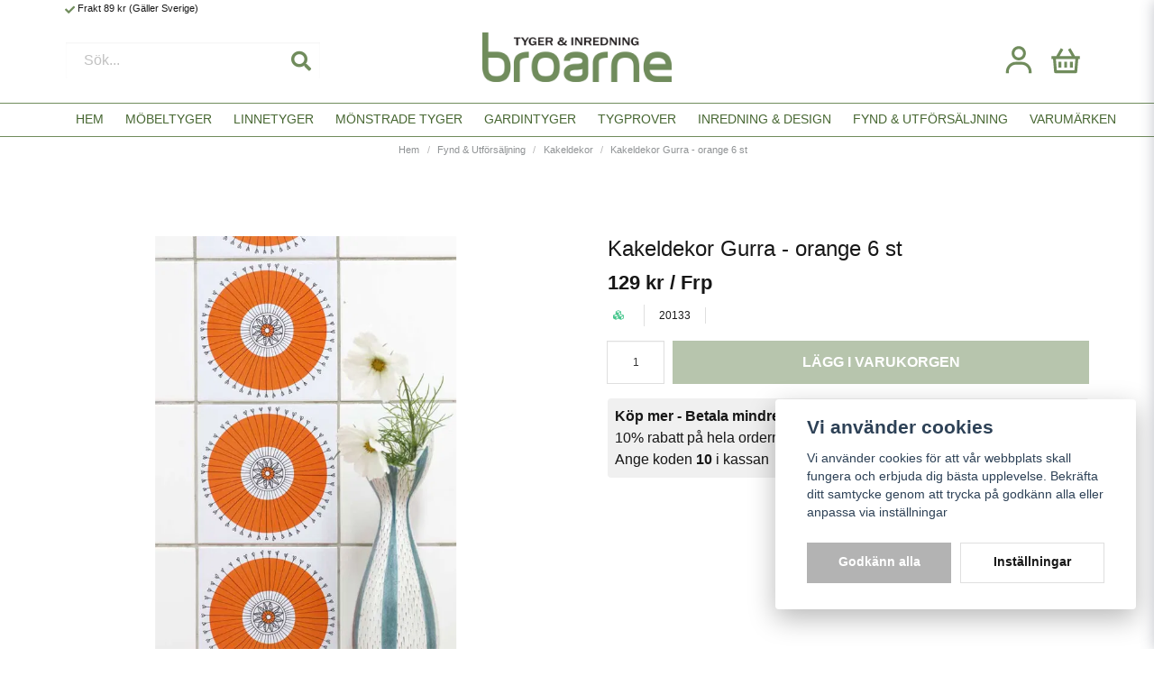

--- FILE ---
content_type: text/html; charset=UTF-8
request_url: https://broarne.se/sv/products/kakeldekor-gurra-orange-6-st
body_size: 28536
content:
<!DOCTYPE html>
<html lang="sv">

<!--

  ,****************,
 ********************
**/   __  _ _  _   \**
**   //\\// \\//    **
**   EHANDEL //     **
**\                /**
 ********************
  `****************`

LEVERERAT AV
NY EHANDEL | https://www.nyehandel.se

VISIT IP: 172.31.10.117
Datum/Tid: 2026-01-24 20:20:00

-->

<head>
    <meta charset="utf-8">
<meta http-equiv="X-UA-Compatible" content="IE=edge">
<meta name="viewport" content="width=device-width, initial-scale=1, maximum-scale=1, user-scalable=0">
<meta name="csrf-token" content="VCmqPXOhB7R0Am3rXkpeSxkse1OGzWJeWF75l0zp">

<link rel="manifest" href="/manifest.json" crossorigin="use-credentials">

    <link rel="icon" href="https://d3dnwnveix5428.cloudfront.net/store_43698683-394d-4fbe-a522-fda4492f15d8/images/WVRUvTqBRrr6Tqn1663056472.png"/>
    


    <title>Köp orange /svart kakeldekor 15x15cm | retrokakel | Broarne.se</title>
    <meta name="title" content="Köp orange /svart kakeldekor 15x15cm | retrokakel | Broarne.se">
    <meta property="og:title" content="Köp orange /svart kakeldekor 15x15cm | retrokakel | Broarne.se">
    <meta property="twitter:title" content="Köp orange /svart kakeldekor 15x15cm | retrokakel | Broarne.se">
    <meta property="twitter:card" content="summary">
    <meta name="description" content="Kakeldekor retro-stil i orange, svart och vitt med mönster som passar in i kök och badrum. Kakeldekorer i retrostil">
    <meta property="og:description" content="Kakeldekor retro-stil i orange, svart och vitt med mönster som passar in i kök och badrum. Kakeldekorer i retrostil">
    <meta property="og:site_name" content="Broarne AB">
    <meta name="author" content="Broarne AB">
    <meta property="og:logo" content="https://nycdn.nyehandel.se/store_43698683-394d-4fbe-a522-fda4492f15d8/images/GW1JAbjUrKLWSIE1675326215.png">
    <meta name="image" content="https://nycdn.nyehandel.se/store_43698683-394d-4fbe-a522-fda4492f15d8/images/4qt6Bl0mCnorUOK1660223522.jpeg">
    <meta property="og:image" content="https://nycdn.nyehandel.se/store_43698683-394d-4fbe-a522-fda4492f15d8/images/4qt6Bl0mCnorUOK1660223522.jpeg">
    <meta property="twitter:image" content="https://nycdn.nyehandel.se/store_43698683-394d-4fbe-a522-fda4492f15d8/images/4qt6Bl0mCnorUOK1660223522.jpeg">
    <meta property="og:url" content="https://broarne.se/sv/products/kakeldekor-gurra-orange-6-st">
    <meta property="og:type" content="product">

    <link rel="canonical" href="https://broarne.se/sv/products/kakeldekor-gurra-orange-6-st" />
    <link rel="apple-touch-icon" sizes="180x180" href="https://nycdn.nyehandel.se/store_43698683-394d-4fbe-a522-fda4492f15d8/images/WVRUvTqBRrr6Tqn1663056472.png?width=180&height=180" />
    <link rel="icon" sizes="192x192" type="image/png" href="https://nycdn.nyehandel.se/store_43698683-394d-4fbe-a522-fda4492f15d8/images/WVRUvTqBRrr6Tqn1663056472.png?width=192&height=192" />
    <link rel="icon" sizes="96x96" type="image/png" href="https://nycdn.nyehandel.se/store_43698683-394d-4fbe-a522-fda4492f15d8/images/WVRUvTqBRrr6Tqn1663056472.png?width=96&height=96" />
    <link rel="icon" sizes="32x32" type="image/png" href="https://nycdn.nyehandel.se/store_43698683-394d-4fbe-a522-fda4492f15d8/images/WVRUvTqBRrr6Tqn1663056472.png?width=32&height=32" />
    <link rel="icon" sizes="16x16" type="image/png" href="https://nycdn.nyehandel.se/store_43698683-394d-4fbe-a522-fda4492f15d8/images/WVRUvTqBRrr6Tqn1663056472.png?width=16&height=16" />





<script>
    // Consent Mode prep
    window.dataLayer = window.dataLayer || [];
    function gtag(){dataLayer.push(arguments);}

    if(localStorage.getItem('consentMode') === null){

        const consentMode = {
            'functionality_storage': 'granted',
            'ad_storage': 'denied',
            'ad_user_data': 'denied',
            'ad_personalization': 'denied',
            'analytics_storage': 'denied'
        };
        localStorage.setItem('consentMode', JSON.stringify(consentMode));
        gtag('consent', 'default', consentMode);
        window.dataLayer.push({
            'event': 'cookie_consent_update',
            'value': JSON.parse(localStorage.getItem('consentMode')),
        })
    } else {
        gtag('consent', 'default', JSON.parse(localStorage.getItem('consentMode')));

        window.dataLayer.push({
            'event': 'cookie_consent_update',
            'value': JSON.parse(localStorage.getItem('consentMode')),
        })
    }
</script>

    <script async src="https://www.googletagmanager.com/gtag/js?id=G-MR982H8ZM2"></script>
    <script>
        window.dataLayer = window.dataLayer || [];
        function gtag(){dataLayer.push(arguments);}
        gtag('js', new Date());

        gtag('config', 'G-MR982H8ZM2' , {'allow_enhanced_conversions':true});
        gtag('set', 'url_passthrough', true);
        gtag('set', 'ads_data_redaction', true);
    </script>


    <!-- Google Tag Manager -->
    <script>(function(w,d,s,l,i){w[l]=w[l]||[];w[l].push({'gtm.start':
                new Date().getTime(),event:'gtm.js'});var f=d.getElementsByTagName(s)[0],
            j=d.createElement(s),dl=l!='dataLayer'?'&l='+l:'';j.async=true;j.src=
            'https://www.googletagmanager.com/gtm.js?id='+i+dl;f.parentNode.insertBefore(j,f);
        })(window,document,'script','dataLayer', 'GTM-KGTWM6');</script>
    <!-- End Google Tag Manager -->




    <!-- Meta Pixel Code -->
<script>
!function(f,b,e,v,n,t,s)
{if(f.fbq)return;n=f.fbq=function(){n.callMethod?
n.callMethod.apply(n,arguments):n.queue.push(arguments)};
if(!f._fbq)f._fbq=n;n.push=n;n.loaded=!0;n.version='2.0';
n.queue=[];t=b.createElement(e);t.async=!0;
t.src=v;s=b.getElementsByTagName(e)[0];
s.parentNode.insertBefore(t,s)}(window, document,'script',
'https://connect.facebook.net/en_US/fbevents.js');
fbq('init', '289513958889758');
fbq('track', 'PageView');
</script>
<noscript><img height="1" width="1" style="display:none"
src="https://www.facebook.com/tr?id=289513958889758&ev=PageView&noscript=1"
/></noscript>
<!-- End Meta Pixel Code -->


<script>
gtag('event', 'conversion', {
'send_to': 'AW-1068177156/isT3CMvOj4oZEISurP0D',
'value': 1.0,
'currency': 'SEK',
'transaction_id': ''
});
</script>

    <script type="application/ld+json">{"WebSite":{"@context":"https:\/\/schema.org","@type":"WebSite","url":"https:\/\/broarne.se","potentialAction":{"@type":"SearchAction","target":{"@type":"EntryPoint","urlTemplate":"https:\/\/broarne.se\/sv\/search?query={search_term_string}"},"query-input":"required name=search_term_string"}},"Organization":{"@context":"https:\/\/schema.org","@type":"Organization","url":"https:\/\/broarne.se","logo":"https:\/\/nycdn.nyehandel.se\/store_43698683-394d-4fbe-a522-fda4492f15d8\/images\/GW1JAbjUrKLWSIE1675326215.png"},"Product":{"@context":"https:\/\/schema.org","@type":"Product","name":"Kakeldekor Gurra - orange 6 st","description":"<p><strong>Kakeldekor retro-stil i orange, svart och vitt<\/strong> med mönster som passar in i kök och badrum. De här dekorerna känns igen från förr och de kan passa som hel vägg eller bara en bård. Baksidan är heltäckande vit och blomman är svart och gul.<br><br> • Kakeldekoren är tillverkad av vinylplast<br> • Storlek 15x15 cm <br> • Färg: Orange, svart och vit<br>• 6 stycken i förpackningen<br> • Retro 50-tals stil<br> • Dekoren går att ta bort när det suttit ett tag men den går inte att återanvända<br> • Enkel att sätta upp<br> • Kakeldekorerna är färdiga tillklippta i rätt storlek<br> • Dekorerna är inte genomskinliga, väggen bakom syns inte igenom<br>• Design: Broarne<\/p>\n<p>Med kakeldekor så förändrar du ditt kök eller badrum på en liten stund. Arbetet med att sätta upp dekorerna är roligt när man ser mönstret på väggen växa fram. Man kan välja att täcka alla sina kakelplattor eller bara några få, kanske sätta en bård med kakeldekorer eller välja att sätta upp varannan dekor och lämna de andra utan. Alla dekorer är av samma kvalité och kan mixas med varandra. Skapa fritt genom att blanda lite olika dekorer och få en känsla av ett riktigt retroinspirerat kakel hemma.<\/p>\n<p><strong>Allt sätta upp kakeldekor är mycket enkelt.<\/strong><br> Gör såhär:<br> Rengör din yta noga med fettlösande rengöringsmedel som diskmedel eller ev. koncentrerad spolarvätska. Ta fram en skål med vatten, droppa i några droppar diskmedel i vattnet och rör om så det blandas ut ordentligt.<br> Använd en mjuk svamp som du doppar i vattnet och fukta väggen där dekoren skall sättas upp. Du kan med fördel använda en sprayflaska. Den lilla mängden diskmedel gör att ytspänningen försvinner. Ta av skyddsfilmen från dekoren och placera den på den kakelplattan som du har fuktat. Nu går det att skjuta den i alla riktningar och du kan få den att sitta exakt där du vill ha den. Pressa försiktigt ut ev. luftbubblor redan nu, det är mycket svårare att göra det när dekoren har torkat. Använd gärna en blöt fönsterskrapa för att trycka ut vatten och bubblor bakom kakeldekoren. När du är nöjd så rör du den inte mer utan börjar med nästa. Pressar du alltför hårt med fingrar eller skrubbsvamp så kan dekoren bli förstörd. När alla dekorerna sitter där de ska och du har avlägsnat ev. luftbubblor så du känner dig nöjd, så låter du allt torka. Kakeldekoren sitter fast efter ett dygn. Dekoren fastnar när vattnet bakom torkat in ordentligt. Skulle det vara så att du ändå har ett hörn eller en kant som inte vill fästa så kan du ta en hårtork och blåsa försiktigt på hörnet och stryk med fingertoppen längs kanten, så fastnar det. <br> Många frågar om det är lätt att ta bort dekoren och det är det, men den sitter ganska bra fast så det beror mycket på hur underlaget ser ut. Du kan tänka dig att kakeldekorer är som stora klistermärken och på vissa underlag vill inte klistermärken sitta fast, som omålat trä eller feta eller smutsiga ytor tex. På andra släta ytor sitter det riktigt bra fast.<\/p>\n<p>&nbsp;<br><\/p>","sku":"20133","gtin":null,"offers":{"@type":"Offer","url":"https:\/\/broarne.se\/sv\/products\/kakeldekor-gurra-orange-6-st","availability":"https:\/\/schema.org\/InStock","price":129,"priceCurrency":"SEK","itemCondition":"https:\/\/schema.org\/NewCondition"},"category":"Fynd & Utförsäljning \/ Kakeldekor","brand":{"@type":"Brand","name":"Broarne AB"},"image":["https:\/\/nycdn.nyehandel.se\/store_43698683-394d-4fbe-a522-fda4492f15d8\/images\/4qt6Bl0mCnorUOK1660223522.jpeg?width=400&height=400","https:\/\/nycdn.nyehandel.se\/store_43698683-394d-4fbe-a522-fda4492f15d8\/images\/HFuaTuWQXdSa6yf1660223522.jpeg?width=400&height=400"]},"BreadcrumbList":{"@context":"https:\/\/schema.org","@type":"BreadcrumbList","itemListElement":[{"@type":"ListItem","position":1,"item":{"@id":"https:\/\/broarne.se\/sv\/categories\/fynd-utforsaljning","name":"Fynd & Utförsäljning","image":null}},{"@type":"ListItem","position":2,"item":{"@id":"https:\/\/broarne.se\/sv\/categories\/kakeldekor-1","name":"Kakeldekor","image":null}},{"@type":"ListItem","position":3,"item":{"@id":"https:\/\/broarne.se\/sv\/categories\/kakeldekor-1","name":"Kakeldekor","image":null}},{"@type":"ListItem","position":4,"item":{"@id":"https:\/\/broarne.se\/sv\/products\/kakeldekor-gurra-orange-6-st","name":"Kakeldekor Gurra - orange 6 st","image":null}}]}}</script>

    <link rel="stylesheet" href="/themes/foundation/css/foundation.css?id=022bcbcd2433d801da7304d1c61db85d">

    <link rel="stylesheet" href="https://cdn.jsdelivr.net/gh/lipis/flag-icons@7.0.0/css/flag-icons.min.css" />

    
    <script src="https://www.google.com/recaptcha/api.js?hl=sv" async defer></script>

    <style type="text/css" id="nyts">
        :root{ --primary-color:#708c5c;--body-background:#fff;--text-color:#171717;--title-color:#171717;--body-font-family:BlinkMacSystemFont,-apple-system,"Segoe UI","Roboto","Oxygen","Ubuntu","Cantarell","Fira Sans","Droid Sans","Helvetica Neue","Helvetica","Arial",sans-serif;--title-font-family:BlinkMacSystemFont,-apple-system,"Segoe UI","Roboto","Oxygen","Ubuntu","Cantarell","Fira Sans","Droid Sans","Helvetica Neue","Helvetica","Arial",sans-serif;--body-font-size:1em;--topbar-height:20px;--topbar-background:transparent;--topbar-color:#171717;--topbar-font-size:0.7em;--topbar-usp-icon-color:#708c5c;--announcement-background:#000;--announcement-color:#fff;--announcement-action-background:#fff;--announcement-action-color:#000;--announcement-font-size:1em;--announcement-padding:10px;--header-height:150px;--header-height-touch:77px;--header-background:#fff;--header-background-touch:#fff;--header-icon-color:#708c5c;--header-icon-color-touch:#151515;--header-cart-badge-background:#070707;--header-cart-badge-color:#fff;--header-brand-image-max-width:210px;--header-brand-image-max-height:64px;--header-brand-image-max-width-touch:120px;--header-brand-image-max-height-touch:35px;--header-icon-size:38px;--header-icon-size-touch:24px;--campaign-bar-background:#000;--campaign-bar-color:#fff;--campaign-bar-font-size:1em;--campaign-bar-justify:center;--campaign-bar-font-weight:normal;--campaign-bar-padding:10px;--navbar-color:#476732;--navbar-background:transparent;--navbar-hover-background:#708c5c;--navbar-hover-color:#FFFFFF;--navbar-dropdown-background:#fff;--navbar-dropdown-color:#171717;--navbar-justify:flex-start;--breadcrumb-background:transparent;--breadcrumb-color:#8f9294;--breadcrumb-color-hover:#171717;--breadcrumb-font-size:0.7em;--breadcrumb-justify:center;--category-description-background:#fff;--category-description-color:#000;--product-box-border-radius:0px;--product-box-border-color:#dedede;--product-box-border-size:1px;--product-box-padding:7px;--product-list-buy-button-background:#48c777;--product-list-buy-button-border-color:#48c777;--product-list-buy-button-color:#fff;--product-box-text-align:none;--product-box-image-object-fit:cover;--button-buy-background:#708c5c;--button-buy-color:#fff;--button-border-radius:0px;--checkout-button-background:#708c5c;--checkout-button-border-color:#708c5c;--checkout-button-color:#fff;--primary-button-background:#b3b3b3;--primary-button-border-color:#b3b3b3;--primary-button-color:#fff;--secondary-button-background:#fff;--secondary-button-border-color:#dfdfdf;--secondary-button-color:#171717;--search-box-color:#171717;--search-box-border-radius:0px;--search-box-border-size:1px;--search-box-border-color:transparent;--search-box-background:#fff;--search-box-width:400px;--search-box-height:42px;--search-box-icon-color:#708c5c;--search-box-dropdown-background:#fff;--search-box-dropdown-color:#171717;--tag-border-radius:4px;--tag-background:#070707;--tag-border-color:#070707;--tag-color:#fff;--tag-font-size:0.7em;--pagination-border-radius:0px;--pagination-border-color:#171717;--pagination-background:#fff;--pagination-color:#171717;--pagination-current-border-color:#070707;--pagination-current-background:#070707;--pagination-current-color:#fff;--footer-background:#f1f1f1;--footer-color:#171717;--footer-title-color:#171717;--footer-link-color:#171717;--footer-top-bottom-space:50px;--checkout-background:#fff;--checkout-header-background:#FFFFFF;--checkout-header-color:#171717;--checkout-header-height:70px;--checkout-header-height-touch:60px;--progressbar-height:16px;--progressbar-border-radius:6px;--progressbar-background:#e4e4e4;--progressbar-color:#171717;--progressbar-border-color:transparent;--flex-grid-width:5px;--mobile-tabs-background:#f5f5f5;--mobile-tabs-color:#171717;--mobile-tabs-active-background:#fff;--mobile-tabs-active-color:#171717;--mobile-sub-title-background:#b3b3b3;--mobile-sub-title-color:#fff;--mobile-sub-show-all-background:#f5f5f5;--mobile-sub-show-all-color:#000;--mobile-go-back-background:#fff;--mobile-go-back-color:#171717; }header nav.navbar {  border-top:1px solid var(--primary-color);  border-bottom:1px solid var(--primary-color);}header.checkout {    border-bottom:1px solid var(--primary-color);}.navbar {  min-height: 2rem;}.navbar>.container {    min-height: 2rem;}header nav.navbar .navbar-menu li.navbar-item a:after {display:none;}.navbar-item.has-dropdown a{    padding-right:.75rem;}header nav.navbar .navbar-menu li.navbar-item a {  text-transform:uppercase;  font-weight:normal;}header nav.navbar .navbar-menu li.navbar-item a {font-size: .85rem;}header nav.navbar .navbar-menu li.navbar-item ul.navbar-dropdown li a {  text-transform:none;}header nav.navbar .navbar-menu .navbar-dropdown {  padding:1rem 0;}header nav.navbar .navbar-menu .navbar-dropdown li {  padding:.25rem 1rem;}.template-components__product-list h2 {  background: var(--primary-color); color:white; text-transform:uppercase;  font-size:.85rem;  padding:.5rem 1rem;  margin-bottom:.6rem;}.product-card__image .buy-more-pay-less {  padding:.1rem .25rem;}/*KAMPANJ.ribbon.campaign, .ribbon.sale {display: none;}.campaign-badge span {display: none;}.campaign-badge .rabatt {font-weight: 100;}.product-page .product-detail__information .price span.comparison {display: none;}.product-page .product-detail__information .price.has-comparison {color: black; font-size: 16px; font-weight: 400;}.product-card .offer .price span.comparison {display: none;}.product-card .offer .price.has-comparison {color: black;}*/.custom-product-usp {background: #f0f0f0; padding: .5rem; border-radius: 4px;}.custom-product-usp .ul li {font-weight: 400;}.category-sidebar h2 {  text-transform: none;  margin-bottom:.5rem;}.category-sidebar #category-menu li {  border-bottom:0px;  margin-bottom:.5rem;}.category-sidebar #category-menu li a {  padding:0;  color:var(--primary-color);  font-size:.85rem;  line-height: 20px;}.category-sidebar #category-menu .caret:before {  color:var(--primary-color);}.template-components__banner {  margin-top:1.5rem;}.product-detail__information .brand {  display:none;}.product-detail__information .product-meta a {  display:none!important;}.product-page .product-information .related-categories {display: none;}.product-page .product-information h2 {    font-size: 1.2rem;  	font-weight: 200;}.product-page .product-detail__information .title {    font-size: 1.5rem;    margin-bottom: 0;    font-weight: 200;}.product-list h2 {    margin-bottom: 1rem;  	font-weight: 100;}.breadcrumb ul {    font-weight: 200;}.partner-logos {  flex-direction:column;}footer .components .component {    width: 20%;}@media screen and (max-width: 1023px) {  section.slideshow-component {     padding:0 1rem;  }    header {    border-bottom:1px solid var(--primary-color);  }    header.checkout .container {    width:100%;    display:flex;    flex-direction:flex-end;  }    .product-card__image .buy-more-pay-less {    font-size:.55rem;  }  footer .components .component {    width: 50%;  }}.field.has-addons.amount-input.is-small .control:nth-child(1) .button,.field.has-addons.amount-input.is-small .control:nth-child(3) .button {    display: none;}.field.has-addons.amount-input.is-small .control:nth-child(2) {  width: 4rem;}.field.has-addons.amount-input.is-small .control:nth-child(2) .input {  width: 100%;}
    </style>
    
    <!-- checkout js -->
    

</head>

<body class="has-fixed-header" style="visibility: hidden;">

    <!-- Google Tag Manager (noscript) -->
    <noscript><iframe src="https://www.googletagmanager.com/ns.html?id=GTM-KGTWM6" height="0" width="0" style="display:none;visibility:hidden"></iframe></noscript>
    <!-- End Google Tag Manager (noscript) -->

<a href="#skip-to-main-content" class="skip__main-content" id="skip-to" tabindex="0"
   @click="setMainFocus">Hoppa till innehåll</a>

<div id="store-instance" class="main-wrapper">

            <cookie-concent visitor-id="" :takeover="false" gdpr="" message=""></cookie-concent>
    
    
    
    


                    <header id="store-header">




            <div class="topbar "
             >
            <div class="container">
                <div class="topbar-usp">
                    <ul class="usp">
                    <li>Frakt 89 kr (Gäller Sverige)</li>
            </ul>
                </div>
                <div class="channel-controls">
                                            
                        <channel-select></channel-select>                </div>
            </div>
        </div>
        <div class="main">
        <div class="container">

            
            

                            <div class="left">
                    <div id="search-container" class="search search-type-original "
     >

            <product-search
            search-query=""
            placeholder=""></product-search>
    
</div>

                </div>

                <div class="center">
                    <div class="brand "
     >
    <a href="/">
                    <img src="https://d3dnwnveix5428.cloudfront.net/store_43698683-394d-4fbe-a522-fda4492f15d8/images/LLaHSDLHkVGwLjZ1663056445.png" alt="Broarne AB" title="Broarne AB"/>
            </a>
</div>
                </div>

            
            <div class="right">
                <div class="actions "
                     >

                    <button class="button is-hidden-desktop" id="mobile-search-trigger" aria-label="Öppna sökfältet">
                        <span class="icon">
                            <svg xmlns="http://www.w3.org/2000/svg" fill="none" viewBox="0 0 24 24" stroke="currentColor">
  <path stroke-linecap="round" stroke-linejoin="round" stroke-width="2" d="M21 21l-6-6m2-5a7 7 0 11-14 0 7 7 0 0114 0z" />
</svg>
                        </span>
</button>
                    
                    <a aria-label="Mitt konto"
   class="button account-button" href="https://broarne.se/sv/account">
                        <span class="icon">

                                                            <svg xmlns="http://www.w3.org/2000/svg"
                                     viewBox="0 0 24 24">
                                    <circle fill="none" cx="12" cy="7" r="3"></circle>
                                    <path d="M12 2C9.243 2 7 4.243 7 7s2.243 5 5 5 5-2.243 5-5S14.757 2 12 2zM12 10c-1.654 0-3-1.346-3-3s1.346-3 3-3 3 1.346 3 3S13.654 10 12 10zM21 21v-1c0-3.859-3.141-7-7-7h-4c-3.86 0-7 3.141-7 7v1h2v-1c0-2.757 2.243-5 5-5h4c2.757 0 5 2.243 5 5v1H21z"></path>
                                </svg>
                            

                        </span>
</a>
                    <div class="basket-icon">
    <basket-component>

                    <svg xmlns="http://www.w3.org/2000/svg" viewBox="0 0 24 24">
    <g>
        <path fill="none" d="M0 0h24v24H0z"/>
        <path fill-rule="nonzero" d="M15.366 3.438L18.577 9H22v2h-1.167l-.757 9.083a1 1 0 0 1-.996.917H4.92a1 1 0 0 1-.996-.917L3.166 11H2V9h3.422l3.212-5.562 1.732 1L7.732 9h8.535l-2.633-4.562 1.732-1zM18.826 11H5.173l.667 8h12.319l.667-8zM13 13v4h-2v-4h2zm-4 0v4H7v-4h2zm8 0v4h-2v-4h2z"/>
    </g>
</svg>

        

    </basket-component>
</div>
                    <button class="button hamburger" @click="toggleMobileNav"  aria-label="Öppna mobilmeny" aria-expanded="false" aria-controls="mobile-side-nav-wrap" id="mobile-nav-menu">
                        <span class="icon">
                                                            <svg xmlns="http://www.w3.org/2000/svg" fill="none" viewBox="0 0 24 24" stroke="currentColor">
                                  <path stroke-linecap="round" stroke-linejoin="round" stroke-width="2" d="M4 6h16M4 12h16M4 18h16" />
                                </svg>
                            

                        </span>
</button>                </div>
            </div>
                    </div>
    </div>

            <nav class="navbar "
             >
        <div class="container">
            <ul class="navbar-menu">
    
        
        
            
                            <li class="navbar-item">
                    <a
                       href="/"
                       target="_self">
                        Hem
                    </a>
                </li>

                    
            
            
                                    <li class="navbar-item has-dropdown is-hoverable">
                        <a class="navbar-link"
                           href="https://broarne.se/sv/categories/mobeltyger"
                           target="_self"
                        >
                            Möbeltyger

                        </a>
                        <ul class="navbar-dropdown">
            <li>
        <a href="https://broarne.se/sv/categories/enfargade-mobeltyger" target="_self">
            Enfärgade
        </a>
    </li>

            <li>
        <a href="https://broarne.se/sv/categories/monstrade-mobeltyger" target="_self">
            Mönstrade
        </a>
    </li>

            <li class="nested navbar-item dropdown">
        <div class="dropdown-trigger">
            <a href="https://broarne.se/sv/categories/mobeltyg-randigt" target="_self">
                Randigt
            </a>
        </div>
        <div class="dropdown-menu" id="dropdown-menu" role="menu">
            <ul class="dropdown-content">
                                    <li>
        <a href="https://broarne.se/sv/categories/tvarrandigt" target="_self">
            Tvärrandigt
        </a>
    </li>

                                    <li>
        <a href="https://broarne.se/sv/categories/langrandigt" target="_self">
            Långrandigt
        </a>
    </li>

                            </ul>
        </div>
    </li>
            <li>
        <a href="https://broarne.se/sv/categories/mobeltyg-rutigt" target="_self">
            Rutigt
        </a>
    </li>

            <li>
        <a href="https://broarne.se/sv/categories/mobeltyger-retro" target="_self">
            1950-70-tal
        </a>
    </li>

            <li>
        <a href="https://broarne.se/sv/categories/sammet-mobeltyg" target="_self">
            Sammet
        </a>
    </li>

            <li>
        <a href="https://broarne.se/sv/categories/mobeltyger-i-ull" target="_self">
            Ull-blandningar
        </a>
    </li>

            <li>
        <a href="https://broarne.se/sv/categories/konstlader-och-galon" target="_self">
            Konstläder
        </a>
    </li>

            <li>
        <a href="https://broarne.se/sv/categories/pals-imitation" target="_self">
            Pälsimitation
        </a>
    </li>

    
</ul>
                    </li>
                
                    
            
            
                                    <li class="navbar-item has-dropdown is-hoverable">
                        <a class="navbar-link"
                           href="https://broarne.se/sv/categories/linnetyger"
                           target="_self"
                        >
                            Linnetyger

                        </a>
                        <ul class="navbar-dropdown">
            <li>
        <a href="https://broarne.se/sv/categories/enfargade" target="_self">
            Enfärgade
        </a>
    </li>

            <li>
        <a href="https://broarne.se/sv/categories/monstrade" target="_self">
            Mönstrade
        </a>
    </li>

    
</ul>
                    </li>
                
                    
            
            
                                    <li class="navbar-item has-dropdown is-hoverable">
                        <a class="navbar-link"
                           href="https://broarne.se/sv/categories/tyger-moenstrade"
                           target="_self"
                        >
                            Mönstrade tyger

                        </a>
                        <ul class="navbar-dropdown">
            <li class="nested navbar-item dropdown">
        <div class="dropdown-trigger">
            <a href="https://broarne.se/sv/categories/rutigt-and-randigt-tyg" target="_self">
                Rutigt &amp; Randigt tyg
            </a>
        </div>
        <div class="dropdown-menu" id="dropdown-menu" role="menu">
            <ul class="dropdown-content">
                                    <li>
        <a href="https://broarne.se/sv/categories/randiga-mobeltyger" target="_self">
            Randiga möbeltyger
        </a>
    </li>

                                    <li>
        <a href="https://broarne.se/sv/categories/rutiga-mobeltyger" target="_self">
            Rutiga möbeltyger
        </a>
    </li>

                                    <li>
        <a href="https://broarne.se/sv/categories/rutiga-bomullstyger" target="_self">
            Rutiga bomullstyger
        </a>
    </li>

                                    <li>
        <a href="https://broarne.se/sv/categories/randiga-bomullstyger" target="_self">
            Randiga bomullstyger
        </a>
    </li>

                            </ul>
        </div>
    </li>
            <li>
        <a href="https://broarne.se/sv/categories/retrotyger" target="_self">
            Mönstrade tyger 1950- 70-tal
        </a>
    </li>

            <li>
        <a href="https://broarne.se/sv/categories/indiska-tyger" target="_self">
            Indiska tyger
        </a>
    </li>

    
</ul>
                    </li>
                
                    
            
                            <li class="navbar-item">
                    <a
                       href="https://broarne.se/sv/categories/tygaffar-pa-natet-kop-tyger-pa-metervara-or-broarnese"
                       target="_self">
                        Gardintyger
                    </a>
                </li>

                    
            
                            <li class="navbar-item">
                    <a
                       href="https://broarne.se/sv/categories/tygprover-564"
                       target="_self">
                        Tygprover
                    </a>
                </li>

                    
            
            
                                    <li class="navbar-item has-dropdown is-hoverable">
                        <a class="navbar-link"
                           href="https://broarne.se/sv/categories/retro-inredning"
                           target="_self"
                        >
                            Inredning &amp; Design

                        </a>
                        <ul class="navbar-dropdown">
            <li>
        <a href="https://broarne.se/sv/categories/sjalvhaftande-plast-dekorplast-kontaktplast-plastfolie" target="_self">
            Dekorplast
        </a>
    </li>

            <li>
        <a href="https://broarne.se/sv/categories/plastmattor" target="_self">
            Plastmattor
        </a>
    </li>

            <li>
        <a href="https://broarne.se/sv/categories/pladar-1" target="_self">
            Plädar
        </a>
    </li>

            <li>
        <a href="https://broarne.se/sv/categories/hyllremsor-3" target="_self">
            Hyllremsor
        </a>
    </li>

    
</ul>
                    </li>
                
                    
            
            
                                    <li class="navbar-item has-dropdown is-hoverable">
                        <a class="navbar-link"
                           href="https://broarne.se/sv/categories/fynd-utforsaljning"
                           target="_self"
                        >
                            Fynd &amp; Utförsäljning

                        </a>
                        <ul class="navbar-dropdown">
            <li>
        <a href="https://broarne.se/sv/categories/stuvar-1" target="_self">
            Stuvar
        </a>
    </li>

            <li class="nested navbar-item dropdown">
        <div class="dropdown-trigger">
            <a href="https://broarne.se/sv/categories/vaxduk-online-kop-vaxdukar-pa-metervara-or-broarnese" target="_self">
                Vaxduk
            </a>
        </div>
        <div class="dropdown-menu" id="dropdown-menu" role="menu">
            <ul class="dropdown-content">
                                    <li>
        <a href="https://broarne.se/sv/categories/vaxduk-textil" target="_self">
            Textilvaxduk
        </a>
    </li>

                                    <li>
        <a href="https://broarne.se/sv/categories/vaxduk-i-vinyl" target="_self">
            Vaxduk i vinyl
        </a>
    </li>

                            </ul>
        </div>
    </li>
            <li class="nested navbar-item dropdown">
        <div class="dropdown-trigger">
            <a href="https://broarne.se/sv/categories/dekorband-kantband" target="_self">
                Dekorband
            </a>
        </div>
        <div class="dropdown-menu" id="dropdown-menu" role="menu">
            <ul class="dropdown-content">
                                    <li>
        <a href="https://broarne.se/sv/categories/sidenband" target="_self">
            Sidenband
        </a>
    </li>

                            </ul>
        </div>
    </li>
            <li>
        <a href="https://broarne.se/sv/categories/rea-1" target="_self">
            REA
        </a>
    </li>

            <li>
        <a href="https://broarne.se/sv/categories/kakeldekor-1" target="_self">
            Kakeldekor
        </a>
    </li>

            <li>
        <a href="https://broarne.se/sv/categories/disk-staedning" target="_self">
            Disktrasor
        </a>
    </li>

            <li>
        <a href="https://broarne.se/sv/categories/brickor-skarbrador" target="_self">
            Grytunderlägg
        </a>
    </li>

    
</ul>
                    </li>
                
                    
            
                            <li class="navbar-item">
                    <a
                       href="https://broarne.se/sv/page/broarne-varumarken-leverantorer"
                       target="_self">
                        Varumärken
                    </a>
                </li>

                        </ul>
        </div>
    </nav>
            </header>



        

        <main class="store-main" id="store-main">
                            <div class=" "
     >
        <nav class="breadcrumb" aria-label="breadcrumbs" id="main-breadcrumb">
        <div class="container">
            <ul>
                                    <li class="">
                        <a href="https://broarne.se/sv"
                                                   >
                            Hem
                        </a>
                    </li>

                                    <li class="">
                        <a href="https://broarne.se/sv/categories/fynd-utforsaljning"
                                                   >
                            Fynd &amp; Utförsäljning
                        </a>
                    </li>

                                    <li class="">
                        <a href="https://broarne.se/sv/categories/kakeldekor-1"
                                                   >
                            Kakeldekor
                        </a>
                    </li>

                                    <li class=" is-active ">
                        <a href="https://broarne.se/sv/products/kakeldekor-gurra-orange-6-st"
                            aria-current="page"                         >
                            Kakeldekor Gurra - orange 6 st
                        </a>
                    </li>

                            </ul>
        </div>
    </nav>


</div>

<div id="skip-to-main-content">
    <div class="product-wrapper                     ">
        <product-component class="product-page"
                           product-id="656"
                           variant-id="656"
                           id="product-page"
        >

            <div class="product-close-button" id="product-history-back">
                <button onclick="history.go(-1);">
                    <span class="icon"><i class="fas fa-times"></i></span>
                </button>

            </div>

                            <article class="section">
    <div class="container product-detail">
        <div class="product-detail__media">
            <div class="product-image-slider">
    <div class="product-image-slider__main" id="product-image-slider-main">
        <div class="product-image-slider__slides" id="product-slides" tabindex="0">
                        <div class="product-image-slider__slide slide"
                data-image-id="1485">
                <a tabindex="-1" href="https://nycdn.nyehandel.se/store_43698683-394d-4fbe-a522-fda4492f15d8/images/4qt6Bl0mCnorUOK1660223522.jpeg?width=1024&amp;height=1024" class="product-lightbox"
                    data-glightbox="type:image">
                    <div class="ratio">
                        <img itemprop="image" src="https://nycdn.nyehandel.se/store_43698683-394d-4fbe-a522-fda4492f15d8/images/4qt6Bl0mCnorUOK1660223522.jpeg?width=800&amp;height=800" alt="Kakeldekor Gurra - orange 6 st" title="Kakeldekor Gurra - Orange 6 st"/>
                    </div>
                </a>

                            </div>
                        <div class="product-image-slider__slide slide"
                data-image-id="1486">
                <a tabindex="-1" href="https://nycdn.nyehandel.se/store_43698683-394d-4fbe-a522-fda4492f15d8/images/HFuaTuWQXdSa6yf1660223522.jpeg?width=1024&amp;height=1024" class="product-lightbox"
                    data-glightbox="type:image">
                    <div class="ratio">
                        <img  src="https://nycdn.nyehandel.se/store_43698683-394d-4fbe-a522-fda4492f15d8/images/HFuaTuWQXdSa6yf1660223522.jpeg?width=800&amp;height=800" alt="Kakeldekor Gurra - orange 6 st" title="Kakeldekor Gurra - Orange 6 st"/>
                    </div>
                </a>

                            </div>
            
                    </div>
    </div>

     
    <div class="product-image-slider__thumbnails" id="product-thumbnails" tabindex="-1">
                        <div class="product-image-slider__thumb thumb  active "
            data-image-id="1485" tabindex="0">
            <div class="ratio">
                <img src="https://nycdn.nyehandel.se/store_43698683-394d-4fbe-a522-fda4492f15d8/images/4qt6Bl0mCnorUOK1660223522.jpeg?width=400&amp;height=400" alt="Kakeldekor Gurra - orange 6 st" title="Kakeldekor Gurra - Orange 6 st" />
            </div>

                    </div>
                <div class="product-image-slider__thumb thumb "
            data-image-id="1486" tabindex="0">
            <div class="ratio">
                <img src="https://nycdn.nyehandel.se/store_43698683-394d-4fbe-a522-fda4492f15d8/images/HFuaTuWQXdSa6yf1660223522.jpeg?width=400&amp;height=400" alt="Kakeldekor Gurra - orange 6 st" title="Kakeldekor Gurra - Orange 6 st" />
            </div>

                    </div>
                    </div>
</div>

            <div class="ribbons">
                    </div>

        </div>
        <div class="product-detail__information">
            <div class="brand">
        <a href="https://broarne.se/sv/brand/broarne-ab">
                            Broarne AB
                    </a>
    </div>

            <h1 class="title product-title">Kakeldekor Gurra - orange 6 st</h1>
    
            <div class="price-features flex-with-pipe">
                <div class="stock-price">
        <div class="price ">
                                <del aria-label="Tidigare pris" class="comparison" id="product-comparison-price">
                                                                        </del>
            <ins aria-label="Nuvarande pris" id="product-price">129 kr</ins>                 <span class="sales-unit">/ Frp</span>
                    </div>

        
    </div>




                
            </div>
            
            
            
            
            <div>
    <product-form-fields></product-form-fields>
</div>

            <product-collections product-id="656"></product-collections>


            <div class="meta-usp-buy-container">
                <div class="product-meta flex-with-pipe">
            <div id="stock" class="stock-info is-positive"><span class="icon has-text-success"><i
                        class="fas fa-cubes"></i></span>
        </div>
    
    <span id="product-sku">20133</span>

            <a
                href="https://broarne.se/sv/brand/broarne-ab">
                            Broarne AB
                    </a>
    
</div>

                <div class="buy-controls mt-4">
        <buy-form-component
            name="Lägg i varukorgen"
            has-input="1"
            variant-id="656"
            list-type="product"
            factorable="false"
            minimum-quantity-to-order="1.0"
            maximum-quantity-to-order=""

        />
    </div>


            </div>
          <div class="custom-product-usp">
 <h4><b>Köp mer - Betala mindre</h4></b>
 <ul>
 <li>10% rabatt på hela ordern när du köper varor för minst 7000 kr</li>
   <li>Ange koden <b>10</b> i kassan</li>
 </ul>
 </div>
            
            <div id="product-pricing-table"></div>
<div id="product-virtual-packages-table"></div>

            <div class="product-accessories" id="product-accessories">
    </div>

        </div>
    </div>
    <hr/>
    <div class="container">
        <div class="product-information" id="product-information">
            <div>
                <div class="product-list product-page-lists__similar-products">
        <div class="container">
            <h2>Liknande produkter</h2>
            <div class="products has-3 touch-has-2">
                                    <div>

                <div  class="product-card" >

            
                <a class="product-card__image "
       href="https://broarne.se/sv/products/kakeldekor-frostdis-15x15cm-valj-antal-16-1">

        <img alt="Kakeldekor Frostdis grå-vit - 15x15cm - 20st"
             title="Kakeldekor Frostdis grå-vit - 15x15cm - 20st"
             src="https://nycdn.nyehandel.se/store_43698683-394d-4fbe-a522-fda4492f15d8/images/loCjNaj988mYxtziJadgzTGuiE6kxNcA3w2q9D3A.jpg?width=400&amp;height=400"
        />

        
                    </a>

                <div class="details-wrapper">
                    <div class="details">
                        
                        
                        <span class="primary-category">
                    Kakeldekor
            </span>

                        <a href="https://broarne.se/sv/products/kakeldekor-frostdis-15x15cm-valj-antal-16-1">
    <span class="name">Kakeldekor Frostdis grå-vit - 15x15cm - 20st</span>
</a>                                                
                        
                                                <div class="offer">
                                <div class="price  has-comparison ">
                                                            <del aria-label="Tidigare pris" class="comparison">365 kr</del>
                                                        <ins aria-label="Nuvarande pris" id="product-price">100 kr</ins>
                                                                <span class="sales-unit">
                                / Frp
                                        </span>
                                                </div>
                </div>
                                                                    </div>

                                                            
                                                                                
                                                            
                </div>

                
            

                

                                    <span class="ribbon sale">-73%</span>
                
                        </div>
    </div>
                                    <div>

                <div  class="product-card" >

            
                <a class="product-card__image "
       href="https://broarne.se/sv/products/kakeldekor-berra-gul-6-st">

        <img alt="Kakeldekor Berra - Gul 6 st"
             title="Kakeldekor Berra - Gul 6 st"
             src="https://nycdn.nyehandel.se/store_43698683-394d-4fbe-a522-fda4492f15d8/images/ptFXCGYlEIiEq891660223550.jpeg?width=400&amp;height=400"
        />

        
                    </a>

                <div class="details-wrapper">
                    <div class="details">
                        
                        
                        <span class="primary-category">
                    Kakeldekor
            </span>

                        <a href="https://broarne.se/sv/products/kakeldekor-berra-gul-6-st">
    <span class="name">Kakeldekor Berra - Gul 6 st</span>
</a>                                                
                        
                                                <div class="offer">
                                <div class="price ">
                                                        <ins aria-label="Nuvarande pris" id="product-price">129 kr</ins>
                                                                <span class="sales-unit">
                                / Frp
                                        </span>
                                                </div>
                </div>
                                                                    </div>

                                                            
                                                                                
                                                            
                </div>

                
            

                

                                                    
                        </div>
    </div>
                                    <div>

                <div  class="product-card" >

            
                <a class="product-card__image "
       href="https://broarne.se/sv/products/kakeldekor-berra-rod-orange-6-st">

        <img alt="Kakeldekor Berra - Röd-orange 6 st"
             title="Kakeldekor Berra - Röd-orange 6 st"
             src="https://nycdn.nyehandel.se/store_43698683-394d-4fbe-a522-fda4492f15d8/images/qzuDhyCAq8CqEfI1660223550.jpeg?width=400&amp;height=400"
        />

        
                    </a>

                <div class="details-wrapper">
                    <div class="details">
                        
                        
                        <span class="primary-category">
                    kakeldekor retro
            </span>

                        <a href="https://broarne.se/sv/products/kakeldekor-berra-rod-orange-6-st">
    <span class="name">Kakeldekor Berra - Röd-orange 6 st</span>
</a>                                                
                        
                                                <div class="offer">
                                <div class="price ">
                                                        <ins aria-label="Nuvarande pris" id="product-price">129 kr</ins>
                                                                <span class="sales-unit">
                                / st
                                        </span>
                                                </div>
                </div>
                                                                    </div>

                                                            
                                                                                
                                                            
                </div>

                
            

                

                                                    
                        </div>
    </div>
                                    <div>

                <div  class="product-card" >

            
                <a class="product-card__image "
       href="https://broarne.se/sv/products/kakeldekor-gurra-rod-orange-6-st">

        <img alt="Kakeldekor Gurra - röd-orange 6 st"
             title="Kakeldekor Gurra - Röd-orange 6 st"
             src="https://nycdn.nyehandel.se/store_43698683-394d-4fbe-a522-fda4492f15d8/images/BgNfCmSCQf1KJy91660223551.jpeg?width=400&amp;height=400"
        />

        
                    </a>

                <div class="details-wrapper">
                    <div class="details">
                        
                        
                        <span class="primary-category">
                    Kakeldekor
            </span>

                        <a href="https://broarne.se/sv/products/kakeldekor-gurra-rod-orange-6-st">
    <span class="name">Kakeldekor Gurra - röd-orange 6 st</span>
</a>                                                
                        
                                                <div class="offer">
                                <div class="price ">
                                                        <ins aria-label="Nuvarande pris" id="product-price">129 kr</ins>
                                                                <span class="sales-unit">
                                / Frp
                                        </span>
                                                </div>
                </div>
                                                                    </div>

                                                            
                                                                                
                                                            
                </div>

                
            

                

                                                    
                        </div>
    </div>
                                    <div>

                <div  class="product-card" >

            
                <a class="product-card__image "
       href="https://broarne.se/sv/products/kakeldekor-berra-orange-6-st">

        <img alt="Kakeldekor Berra - orange 6 st"
             title="Kakeldekor Berra - Orange 6 st"
             src="https://nycdn.nyehandel.se/store_43698683-394d-4fbe-a522-fda4492f15d8/images/EDGO9aNSRT8eGpP1660223522.jpeg?width=400&amp;height=400"
        />

        
                    </a>

                <div class="details-wrapper">
                    <div class="details">
                        
                        
                        <span class="primary-category">
                    kakeldekor retro
            </span>

                        <a href="https://broarne.se/sv/products/kakeldekor-berra-orange-6-st">
    <span class="name">Kakeldekor Berra - orange 6 st</span>
</a>                                                
                        
                                                <div class="offer">
                                <div class="price ">
                                                        <ins aria-label="Nuvarande pris" id="product-price">129 kr</ins>
                                                                <span class="sales-unit">
                                / Frp
                                        </span>
                                                </div>
                </div>
                                                                    </div>

                                                            
                                                                                
                                                            
                </div>

                
            

                

                                                    
                        </div>
    </div>
                                    <div>

                <div  class="product-card" >

            
                <a class="product-card__image "
       href="https://broarne.se/sv/products/kakeldekor-smaland-5-pack">

        <img alt="Kakeldekor Småland 5-pack"
             title="Kakeldekor Småland 5-pack"
             src="https://nycdn.nyehandel.se/store_43698683-394d-4fbe-a522-fda4492f15d8/images/hVwnaQ7evxpc2U91660223375.jpeg?width=400&amp;height=400"
        />

        
                    </a>

                <div class="details-wrapper">
                    <div class="details">
                        
                        
                        <span class="primary-category">
                    Kakeldekor 15x15cm
            </span>

                        <a href="https://broarne.se/sv/products/kakeldekor-smaland-5-pack">
    <span class="name">Kakeldekor Småland 5-pack</span>
</a>                                                
                        
                                                <div class="offer">
                                <div class="price  has-comparison ">
                                                            <del aria-label="Tidigare pris" class="comparison">129 kr</del>
                                                        <ins aria-label="Nuvarande pris" id="product-price">100 kr</ins>
                                                                <span class="sales-unit">
                                / Frp
                                        </span>
                                                </div>
                </div>
                                                                    </div>

                                                            
                                                                                
                                                            
                </div>

                
            

                

                                    <span class="ribbon sale">-22%</span>
                
                        </div>
    </div>
                            </div>
        </div>
    </div>

            </div>
            <div>
                <accordion>
    
        <accordion-item
        identifier="product-information"
        :default-expanded="true"
        title="Beskrivning"
        has-read-more="1"
    >
        <article class="product-description">
                <div class="content">
            <p><strong>Kakeldekor retro-stil i orange, svart och vitt</strong> med mönster som passar in i kök och badrum. De här dekorerna känns igen från förr och de kan passa som hel vägg eller bara en bård. Baksidan är heltäckande vit och blomman är svart och gul.<br><br> • Kakeldekoren är tillverkad av vinylplast<br> • Storlek 15x15 cm <br> • Färg: Orange, svart och vit<br>• 6 stycken i förpackningen<br> • Retro 50-tals stil<br> • Dekoren går att ta bort när det suttit ett tag men den går inte att återanvända<br> • Enkel att sätta upp<br> • Kakeldekorerna är färdiga tillklippta i rätt storlek<br> • Dekorerna är inte genomskinliga, väggen bakom syns inte igenom<br>• Design: Broarne</p>
<p>Med kakeldekor så förändrar du ditt kök eller badrum på en liten stund. Arbetet med att sätta upp dekorerna är roligt när man ser mönstret på väggen växa fram. Man kan välja att täcka alla sina kakelplattor eller bara några få, kanske sätta en bård med kakeldekorer eller välja att sätta upp varannan dekor och lämna de andra utan. Alla dekorer är av samma kvalité och kan mixas med varandra. Skapa fritt genom att blanda lite olika dekorer och få en känsla av ett riktigt retroinspirerat kakel hemma.</p>
<p><strong>Allt sätta upp kakeldekor är mycket enkelt.</strong><br> Gör såhär:<br> Rengör din yta noga med fettlösande rengöringsmedel som diskmedel eller ev. koncentrerad spolarvätska. Ta fram en skål med vatten, droppa i några droppar diskmedel i vattnet och rör om så det blandas ut ordentligt.<br> Använd en mjuk svamp som du doppar i vattnet och fukta väggen där dekoren skall sättas upp. Du kan med fördel använda en sprayflaska. Den lilla mängden diskmedel gör att ytspänningen försvinner. Ta av skyddsfilmen från dekoren och placera den på den kakelplattan som du har fuktat. Nu går det att skjuta den i alla riktningar och du kan få den att sitta exakt där du vill ha den. Pressa försiktigt ut ev. luftbubblor redan nu, det är mycket svårare att göra det när dekoren har torkat. Använd gärna en blöt fönsterskrapa för att trycka ut vatten och bubblor bakom kakeldekoren. När du är nöjd så rör du den inte mer utan börjar med nästa. Pressar du alltför hårt med fingrar eller skrubbsvamp så kan dekoren bli förstörd. När alla dekorerna sitter där de ska och du har avlägsnat ev. luftbubblor så du känner dig nöjd, så låter du allt torka. Kakeldekoren sitter fast efter ett dygn. Dekoren fastnar när vattnet bakom torkat in ordentligt. Skulle det vara så att du ändå har ett hörn eller en kant som inte vill fästa så kan du ta en hårtork och blåsa försiktigt på hörnet och stryk med fingertoppen längs kanten, så fastnar det. <br> Många frågar om det är lätt att ta bort dekoren och det är det, men den sitter ganska bra fast så det beror mycket på hur underlaget ser ut. Du kan tänka dig att kakeldekorer är som stora klistermärken och på vissa underlag vill inte klistermärken sitta fast, som omålat trä eller feta eller smutsiga ytor tex. På andra släta ytor sitter det riktigt bra fast.</p>
<p>&nbsp;<br></p>
        </div>
    </article>
    </accordion-item>
    
    
    

    
    
        
    
    
    
    
    
    </accordion>

                <div class="related-categories">
    <h3>Relaterade kategorier</h3>
    <div class="tags">
                    <div class="tag">
                <a href="https://broarne.se/sv/categories/kakeldekor-1">
                    Kakeldekor
                </a>
            </div>
            </div>
</div>

            </div>        
        </div>
    </div>
</article>

<hr/>
<div class="product-page-lists">
    <section class="section product-list product-page-lists__recently-visited-products">
        <div class="container">
            <viewed-products type="product-box" limit="4"></viewed-products>
        </div>
    </section>
</div>
                    </product-component>


        <div id="product-bottom"></div>
    </div>
</div>
                    </main>


        <sidebar-cart></sidebar-cart>
        <upselling-sidebar></upselling-sidebar>
        <div id="mobile-side-nav-wrap" aria-hidden="true">
    <div id="mobile-side-nav" class="aside">


                    <div class="tab-controls">

                <div class="tabs" id="mobile-tabs">
                    <ul>
                        <li class="is-active" data-tab="main">
                            <a role="button" rel="nofollow">Produkter</a>
                        </li>
                                                <li data-tab="locale" id="mobile-channel-select" style="display: none">
                            <a role="button" rel="nofollow">
                                <channel-select position="is-center"/>
                            </a>
                        </li>
                    </ul>

                    <button @click="toggleMobileNav" class="close-mobile-nav" aria-label="Stäng mobilmeny" aria-controls="mobile-side-nav-wrap">
                <span class="icon" aria-hidden="true">
                    <i class="fas fa-times"></i>
                </span>
</button>                </div>
                <div id="mobile-tab-content" class="tab-content">
                    <div data-tab="main" class="is-active">
                        <ul id="mobile-menu" class="mobile-navigation-menu">

    
        
            
                            <li>
                    <a
                        href="/"
                        target="_self"
                    >

                        Hem
                    </a>
                </li>

                    
            
            
                <li class="has-children">
                    <a class="navbar-link"
                       href="https://broarne.se/sv/categories/mobeltyger"
                       target="_self"
                       data-id="514"
                    >
                        Möbeltyger

                        <svg version="1.1" class="next-arrow" xmlns="http://www.w3.org/2000/svg" xmlns:xlink="http://www.w3.org/1999/xlink" x="0px" y="0px" viewBox="0 0 447.243 447.243" style="enable-background:new 0 0 447.243 447.243;" xml:space="preserve" aria-hidden="true" focusable="false" role="presentation">
										<g>
                                            <g>
                                                <path d="M420.361,192.229c-1.83-0.297-3.682-0.434-5.535-0.41H99.305l6.88-3.2c6.725-3.183,12.843-7.515,18.08-12.8l88.48-88.48
										c11.653-11.124,13.611-29.019,4.64-42.4c-10.441-14.259-30.464-17.355-44.724-6.914c-1.152,0.844-2.247,1.764-3.276,2.754
										l-160,160C-3.119,213.269-3.13,233.53,9.36,246.034c0.008,0.008,0.017,0.017,0.025,0.025l160,160
										c12.514,12.479,32.775,12.451,45.255-0.063c0.982-0.985,1.899-2.033,2.745-3.137c8.971-13.381,7.013-31.276-4.64-42.4
										l-88.32-88.64c-4.695-4.7-10.093-8.641-16-11.68l-9.6-4.32h314.24c16.347,0.607,30.689-10.812,33.76-26.88
										C449.654,211.494,437.806,195.059,420.361,192.229z"></path>
                                            </g>
                                        </g>
										</svg>
                    </a>

                    <ul class="children">
                        <li class="sub-info">
                            <div class="sub-header">
                                <button class="mobile-menu-back-button">
                                        <span>
                                            <svg xmlns="http://www.w3.org/2000/svg" xmlns:xlink="http://www.w3.org/1999/xlink" x="0px" y="0px" viewBox="0 0 447.243 447.243" style="enable-background:new 0 0 447.243 447.243;" xml:space="preserve" aria-hidden="true" focusable="false" role="presentation">
									<g>
									<g>
									<path d="M420.361,192.229c-1.83-0.297-3.682-0.434-5.535-0.41H99.305l6.88-3.2c6.725-3.183,12.843-7.515,18.08-12.8l88.48-88.48
									c11.653-11.124,13.611-29.019,4.64-42.4c-10.441-14.259-30.464-17.355-44.724-6.914c-1.152,0.844-2.247,1.764-3.276,2.754
									l-160,160C-3.119,213.269-3.13,233.53,9.36,246.034c0.008,0.008,0.017,0.017,0.025,0.025l160,160
									c12.514,12.479,32.775,12.451,45.255-0.063c0.982-0.985,1.899-2.033,2.745-3.137c8.971-13.381,7.013-31.276-4.64-42.4
									l-88.32-88.64c-4.695-4.7-10.093-8.641-16-11.68l-9.6-4.32h314.24c16.347,0.607,30.689-10.812,33.76-26.88
									C449.654,211.494,437.806,195.059,420.361,192.229z"></path>
									</g>
									</g>
									</svg>
                                        </span>
                                    Tillbaka                                </button>
                            </div>

                                                            <div class="sub-title">
                                    Möbeltyger
                                </div>

                                <div class="sub-show-all">
                                    <a href="https://broarne.se/sv/categories/mobeltyger"
                                       class="show-all"
                                       data-id="514"
                                       aria-expanded="false"
                                    >
                                        Visa alla i <span>Möbeltyger</span>                                    </a>
                                </div>
                                                    </li>
                                                    <li class="">
    <a href="https://broarne.se/sv/categories/enfargade-mobeltyger"
       target="_self"
       data-id="515"
    >
        Enfärgade

            </a>
    </li>
                                                    <li class="">
    <a href="https://broarne.se/sv/categories/monstrade-mobeltyger"
       target="_self"
       data-id="524"
    >
        Mönstrade

            </a>
    </li>
                                                    <li class=" has-children ">
    <a href="https://broarne.se/sv/categories/mobeltyg-randigt"
       target="_self"
       data-id="556"
    >
        Randigt

                    <svg version="1.1" class="next-arrow" xmlns="http://www.w3.org/2000/svg" xmlns:xlink="http://www.w3.org/1999/xlink" x="0px" y="0px" viewBox="0 0 447.243 447.243" style="enable-background:new 0 0 447.243 447.243;" xml:space="preserve" aria-hidden="true" focusable="false" role="presentation">
										<g>
                                            <g>
                                                <path d="M420.361,192.229c-1.83-0.297-3.682-0.434-5.535-0.41H99.305l6.88-3.2c6.725-3.183,12.843-7.515,18.08-12.8l88.48-88.48
										c11.653-11.124,13.611-29.019,4.64-42.4c-10.441-14.259-30.464-17.355-44.724-6.914c-1.152,0.844-2.247,1.764-3.276,2.754
										l-160,160C-3.119,213.269-3.13,233.53,9.36,246.034c0.008,0.008,0.017,0.017,0.025,0.025l160,160
										c12.514,12.479,32.775,12.451,45.255-0.063c0.982-0.985,1.899-2.033,2.745-3.137c8.971-13.381,7.013-31.276-4.64-42.4
										l-88.32-88.64c-4.695-4.7-10.093-8.641-16-11.68l-9.6-4.32h314.24c16.347,0.607,30.689-10.812,33.76-26.88
										C449.654,211.494,437.806,195.059,420.361,192.229z"></path>
                                            </g>
                                        </g>
										</svg>
            </a>
            <ul class="children">

            <li class="sub-info">
                <div class="sub-header">
                    <button class="mobile-menu-back-button">
                                        <span>
                                            <svg xmlns="http://www.w3.org/2000/svg" xmlns:xlink="http://www.w3.org/1999/xlink" x="0px" y="0px" viewBox="0 0 447.243 447.243" style="enable-background:new 0 0 447.243 447.243;" xml:space="preserve" aria-hidden="true" focusable="false" role="presentation">
									<g>
									<g>
									<path d="M420.361,192.229c-1.83-0.297-3.682-0.434-5.535-0.41H99.305l6.88-3.2c6.725-3.183,12.843-7.515,18.08-12.8l88.48-88.48
									c11.653-11.124,13.611-29.019,4.64-42.4c-10.441-14.259-30.464-17.355-44.724-6.914c-1.152,0.844-2.247,1.764-3.276,2.754
									l-160,160C-3.119,213.269-3.13,233.53,9.36,246.034c0.008,0.008,0.017,0.017,0.025,0.025l160,160
									c12.514,12.479,32.775,12.451,45.255-0.063c0.982-0.985,1.899-2.033,2.745-3.137c8.971-13.381,7.013-31.276-4.64-42.4
									l-88.32-88.64c-4.695-4.7-10.093-8.641-16-11.68l-9.6-4.32h314.24c16.347,0.607,30.689-10.812,33.76-26.88
									C449.654,211.494,437.806,195.059,420.361,192.229z"></path>
									</g>
									</g>
									</svg>
                                        </span>
                        Tillbaka                    </button>
                </div>
                                    <div class="sub-title">
                        Randigt
                    </div>

                    <div class="sub-show-all">
                        <a href="https://broarne.se/sv/categories/mobeltyg-randigt"
                           class="show-all"
                           data-id="556"
                           aria-expanded="false"
                        >
                            Visa alla i <span>Randigt</span>                        </a>
                    </div>
                            </li>

                            <li class="">
    <a href="https://broarne.se/sv/categories/tvarrandigt"
       target="_self"
       data-id="568"
    >
        Tvärrandigt

            </a>
    </li>
                            <li class="">
    <a href="https://broarne.se/sv/categories/langrandigt"
       target="_self"
       data-id="569"
    >
        Långrandigt

            </a>
    </li>
                    </ul>
    </li>
                                                    <li class="">
    <a href="https://broarne.se/sv/categories/mobeltyg-rutigt"
       target="_self"
       data-id="557"
    >
        Rutigt

            </a>
    </li>
                                                    <li class="">
    <a href="https://broarne.se/sv/categories/mobeltyger-retro"
       target="_self"
       data-id="517"
    >
        1950-70-tal

            </a>
    </li>
                                                    <li class="">
    <a href="https://broarne.se/sv/categories/sammet-mobeltyg"
       target="_self"
       data-id="535"
    >
        Sammet

            </a>
    </li>
                                                    <li class="">
    <a href="https://broarne.se/sv/categories/mobeltyger-i-ull"
       target="_self"
       data-id="562"
    >
        Ull-blandningar

            </a>
    </li>
                                                    <li class="">
    <a href="https://broarne.se/sv/categories/konstlader-och-galon"
       target="_self"
       data-id="444"
    >
        Konstläder

            </a>
    </li>
                                                    <li class="">
    <a href="https://broarne.se/sv/categories/pals-imitation"
       target="_self"
       data-id="565"
    >
        Pälsimitation

            </a>
    </li>
                                            </ul>
                </li>
                    
            
            
                <li class="has-children">
                    <a class="navbar-link"
                       href="https://broarne.se/sv/categories/linnetyger"
                       target="_self"
                       data-id="33"
                    >
                        Linnetyger

                        <svg version="1.1" class="next-arrow" xmlns="http://www.w3.org/2000/svg" xmlns:xlink="http://www.w3.org/1999/xlink" x="0px" y="0px" viewBox="0 0 447.243 447.243" style="enable-background:new 0 0 447.243 447.243;" xml:space="preserve" aria-hidden="true" focusable="false" role="presentation">
										<g>
                                            <g>
                                                <path d="M420.361,192.229c-1.83-0.297-3.682-0.434-5.535-0.41H99.305l6.88-3.2c6.725-3.183,12.843-7.515,18.08-12.8l88.48-88.48
										c11.653-11.124,13.611-29.019,4.64-42.4c-10.441-14.259-30.464-17.355-44.724-6.914c-1.152,0.844-2.247,1.764-3.276,2.754
										l-160,160C-3.119,213.269-3.13,233.53,9.36,246.034c0.008,0.008,0.017,0.017,0.025,0.025l160,160
										c12.514,12.479,32.775,12.451,45.255-0.063c0.982-0.985,1.899-2.033,2.745-3.137c8.971-13.381,7.013-31.276-4.64-42.4
										l-88.32-88.64c-4.695-4.7-10.093-8.641-16-11.68l-9.6-4.32h314.24c16.347,0.607,30.689-10.812,33.76-26.88
										C449.654,211.494,437.806,195.059,420.361,192.229z"></path>
                                            </g>
                                        </g>
										</svg>
                    </a>

                    <ul class="children">
                        <li class="sub-info">
                            <div class="sub-header">
                                <button class="mobile-menu-back-button">
                                        <span>
                                            <svg xmlns="http://www.w3.org/2000/svg" xmlns:xlink="http://www.w3.org/1999/xlink" x="0px" y="0px" viewBox="0 0 447.243 447.243" style="enable-background:new 0 0 447.243 447.243;" xml:space="preserve" aria-hidden="true" focusable="false" role="presentation">
									<g>
									<g>
									<path d="M420.361,192.229c-1.83-0.297-3.682-0.434-5.535-0.41H99.305l6.88-3.2c6.725-3.183,12.843-7.515,18.08-12.8l88.48-88.48
									c11.653-11.124,13.611-29.019,4.64-42.4c-10.441-14.259-30.464-17.355-44.724-6.914c-1.152,0.844-2.247,1.764-3.276,2.754
									l-160,160C-3.119,213.269-3.13,233.53,9.36,246.034c0.008,0.008,0.017,0.017,0.025,0.025l160,160
									c12.514,12.479,32.775,12.451,45.255-0.063c0.982-0.985,1.899-2.033,2.745-3.137c8.971-13.381,7.013-31.276-4.64-42.4
									l-88.32-88.64c-4.695-4.7-10.093-8.641-16-11.68l-9.6-4.32h314.24c16.347,0.607,30.689-10.812,33.76-26.88
									C449.654,211.494,437.806,195.059,420.361,192.229z"></path>
									</g>
									</g>
									</svg>
                                        </span>
                                    Tillbaka                                </button>
                            </div>

                                                            <div class="sub-title">
                                    Linnetyger
                                </div>

                                <div class="sub-show-all">
                                    <a href="https://broarne.se/sv/categories/linnetyger"
                                       class="show-all"
                                       data-id="33"
                                       aria-expanded="false"
                                    >
                                        Visa alla i <span>Linnetyger</span>                                    </a>
                                </div>
                                                    </li>
                                                    <li class="">
    <a href="https://broarne.se/sv/categories/enfargade"
       target="_self"
       data-id="560"
    >
        Enfärgade

            </a>
    </li>
                                                    <li class="">
    <a href="https://broarne.se/sv/categories/monstrade"
       target="_self"
       data-id="561"
    >
        Mönstrade

            </a>
    </li>
                                            </ul>
                </li>
                    
            
            
                <li class="has-children">
                    <a class="navbar-link"
                       href="https://broarne.se/sv/categories/tyger-moenstrade"
                       target="_self"
                       data-id="203"
                    >
                        Mönstrade tyger

                        <svg version="1.1" class="next-arrow" xmlns="http://www.w3.org/2000/svg" xmlns:xlink="http://www.w3.org/1999/xlink" x="0px" y="0px" viewBox="0 0 447.243 447.243" style="enable-background:new 0 0 447.243 447.243;" xml:space="preserve" aria-hidden="true" focusable="false" role="presentation">
										<g>
                                            <g>
                                                <path d="M420.361,192.229c-1.83-0.297-3.682-0.434-5.535-0.41H99.305l6.88-3.2c6.725-3.183,12.843-7.515,18.08-12.8l88.48-88.48
										c11.653-11.124,13.611-29.019,4.64-42.4c-10.441-14.259-30.464-17.355-44.724-6.914c-1.152,0.844-2.247,1.764-3.276,2.754
										l-160,160C-3.119,213.269-3.13,233.53,9.36,246.034c0.008,0.008,0.017,0.017,0.025,0.025l160,160
										c12.514,12.479,32.775,12.451,45.255-0.063c0.982-0.985,1.899-2.033,2.745-3.137c8.971-13.381,7.013-31.276-4.64-42.4
										l-88.32-88.64c-4.695-4.7-10.093-8.641-16-11.68l-9.6-4.32h314.24c16.347,0.607,30.689-10.812,33.76-26.88
										C449.654,211.494,437.806,195.059,420.361,192.229z"></path>
                                            </g>
                                        </g>
										</svg>
                    </a>

                    <ul class="children">
                        <li class="sub-info">
                            <div class="sub-header">
                                <button class="mobile-menu-back-button">
                                        <span>
                                            <svg xmlns="http://www.w3.org/2000/svg" xmlns:xlink="http://www.w3.org/1999/xlink" x="0px" y="0px" viewBox="0 0 447.243 447.243" style="enable-background:new 0 0 447.243 447.243;" xml:space="preserve" aria-hidden="true" focusable="false" role="presentation">
									<g>
									<g>
									<path d="M420.361,192.229c-1.83-0.297-3.682-0.434-5.535-0.41H99.305l6.88-3.2c6.725-3.183,12.843-7.515,18.08-12.8l88.48-88.48
									c11.653-11.124,13.611-29.019,4.64-42.4c-10.441-14.259-30.464-17.355-44.724-6.914c-1.152,0.844-2.247,1.764-3.276,2.754
									l-160,160C-3.119,213.269-3.13,233.53,9.36,246.034c0.008,0.008,0.017,0.017,0.025,0.025l160,160
									c12.514,12.479,32.775,12.451,45.255-0.063c0.982-0.985,1.899-2.033,2.745-3.137c8.971-13.381,7.013-31.276-4.64-42.4
									l-88.32-88.64c-4.695-4.7-10.093-8.641-16-11.68l-9.6-4.32h314.24c16.347,0.607,30.689-10.812,33.76-26.88
									C449.654,211.494,437.806,195.059,420.361,192.229z"></path>
									</g>
									</g>
									</svg>
                                        </span>
                                    Tillbaka                                </button>
                            </div>

                                                            <div class="sub-title">
                                    Mönstrade tyger
                                </div>

                                <div class="sub-show-all">
                                    <a href="https://broarne.se/sv/categories/tyger-moenstrade"
                                       class="show-all"
                                       data-id="203"
                                       aria-expanded="false"
                                    >
                                        Visa alla i <span>Mönstrade tyger</span>                                    </a>
                                </div>
                                                    </li>
                                                    <li class=" has-children ">
    <a href="https://broarne.se/sv/categories/rutigt-and-randigt-tyg"
       target="_self"
       data-id="469"
    >
        Rutigt &amp; Randigt tyg

                    <svg version="1.1" class="next-arrow" xmlns="http://www.w3.org/2000/svg" xmlns:xlink="http://www.w3.org/1999/xlink" x="0px" y="0px" viewBox="0 0 447.243 447.243" style="enable-background:new 0 0 447.243 447.243;" xml:space="preserve" aria-hidden="true" focusable="false" role="presentation">
										<g>
                                            <g>
                                                <path d="M420.361,192.229c-1.83-0.297-3.682-0.434-5.535-0.41H99.305l6.88-3.2c6.725-3.183,12.843-7.515,18.08-12.8l88.48-88.48
										c11.653-11.124,13.611-29.019,4.64-42.4c-10.441-14.259-30.464-17.355-44.724-6.914c-1.152,0.844-2.247,1.764-3.276,2.754
										l-160,160C-3.119,213.269-3.13,233.53,9.36,246.034c0.008,0.008,0.017,0.017,0.025,0.025l160,160
										c12.514,12.479,32.775,12.451,45.255-0.063c0.982-0.985,1.899-2.033,2.745-3.137c8.971-13.381,7.013-31.276-4.64-42.4
										l-88.32-88.64c-4.695-4.7-10.093-8.641-16-11.68l-9.6-4.32h314.24c16.347,0.607,30.689-10.812,33.76-26.88
										C449.654,211.494,437.806,195.059,420.361,192.229z"></path>
                                            </g>
                                        </g>
										</svg>
            </a>
            <ul class="children">

            <li class="sub-info">
                <div class="sub-header">
                    <button class="mobile-menu-back-button">
                                        <span>
                                            <svg xmlns="http://www.w3.org/2000/svg" xmlns:xlink="http://www.w3.org/1999/xlink" x="0px" y="0px" viewBox="0 0 447.243 447.243" style="enable-background:new 0 0 447.243 447.243;" xml:space="preserve" aria-hidden="true" focusable="false" role="presentation">
									<g>
									<g>
									<path d="M420.361,192.229c-1.83-0.297-3.682-0.434-5.535-0.41H99.305l6.88-3.2c6.725-3.183,12.843-7.515,18.08-12.8l88.48-88.48
									c11.653-11.124,13.611-29.019,4.64-42.4c-10.441-14.259-30.464-17.355-44.724-6.914c-1.152,0.844-2.247,1.764-3.276,2.754
									l-160,160C-3.119,213.269-3.13,233.53,9.36,246.034c0.008,0.008,0.017,0.017,0.025,0.025l160,160
									c12.514,12.479,32.775,12.451,45.255-0.063c0.982-0.985,1.899-2.033,2.745-3.137c8.971-13.381,7.013-31.276-4.64-42.4
									l-88.32-88.64c-4.695-4.7-10.093-8.641-16-11.68l-9.6-4.32h314.24c16.347,0.607,30.689-10.812,33.76-26.88
									C449.654,211.494,437.806,195.059,420.361,192.229z"></path>
									</g>
									</g>
									</svg>
                                        </span>
                        Tillbaka                    </button>
                </div>
                                    <div class="sub-title">
                        Rutigt &amp; Randigt tyg
                    </div>

                    <div class="sub-show-all">
                        <a href="https://broarne.se/sv/categories/rutigt-and-randigt-tyg"
                           class="show-all"
                           data-id="469"
                           aria-expanded="false"
                        >
                            Visa alla i <span>Rutigt & Randigt tyg</span>                        </a>
                    </div>
                            </li>

                            <li class="">
    <a href="https://broarne.se/sv/categories/randiga-mobeltyger"
       target="_self"
       data-id="500"
    >
        Randiga möbeltyger

            </a>
    </li>
                            <li class="">
    <a href="https://broarne.se/sv/categories/rutiga-mobeltyger"
       target="_self"
       data-id="501"
    >
        Rutiga möbeltyger

            </a>
    </li>
                            <li class="">
    <a href="https://broarne.se/sv/categories/rutiga-bomullstyger"
       target="_self"
       data-id="558"
    >
        Rutiga bomullstyger

            </a>
    </li>
                            <li class="">
    <a href="https://broarne.se/sv/categories/randiga-bomullstyger"
       target="_self"
       data-id="559"
    >
        Randiga bomullstyger

            </a>
    </li>
                    </ul>
    </li>
                                                    <li class="">
    <a href="https://broarne.se/sv/categories/retrotyger"
       target="_self"
       data-id="42"
    >
        Mönstrade tyger 1950- 70-tal

            </a>
    </li>
                                                    <li class="">
    <a href="https://broarne.se/sv/categories/indiska-tyger"
       target="_self"
       data-id="204"
    >
        Indiska tyger

            </a>
    </li>
                                            </ul>
                </li>
                    
            
                            <li>
                    <a
                        href="https://broarne.se/sv/categories/tygaffar-pa-natet-kop-tyger-pa-metervara-or-broarnese"
                        target="_self"
                    >

                        Gardintyger
                    </a>
                </li>

                    
            
                            <li>
                    <a
                        href="https://broarne.se/sv/categories/tygprover-564"
                        target="_self"
                    >

                        Tygprover
                    </a>
                </li>

                    
            
            
                <li class="has-children">
                    <a class="navbar-link"
                       href="https://broarne.se/sv/categories/retro-inredning"
                       target="_self"
                       data-id="29"
                    >
                        Inredning &amp; Design

                        <svg version="1.1" class="next-arrow" xmlns="http://www.w3.org/2000/svg" xmlns:xlink="http://www.w3.org/1999/xlink" x="0px" y="0px" viewBox="0 0 447.243 447.243" style="enable-background:new 0 0 447.243 447.243;" xml:space="preserve" aria-hidden="true" focusable="false" role="presentation">
										<g>
                                            <g>
                                                <path d="M420.361,192.229c-1.83-0.297-3.682-0.434-5.535-0.41H99.305l6.88-3.2c6.725-3.183,12.843-7.515,18.08-12.8l88.48-88.48
										c11.653-11.124,13.611-29.019,4.64-42.4c-10.441-14.259-30.464-17.355-44.724-6.914c-1.152,0.844-2.247,1.764-3.276,2.754
										l-160,160C-3.119,213.269-3.13,233.53,9.36,246.034c0.008,0.008,0.017,0.017,0.025,0.025l160,160
										c12.514,12.479,32.775,12.451,45.255-0.063c0.982-0.985,1.899-2.033,2.745-3.137c8.971-13.381,7.013-31.276-4.64-42.4
										l-88.32-88.64c-4.695-4.7-10.093-8.641-16-11.68l-9.6-4.32h314.24c16.347,0.607,30.689-10.812,33.76-26.88
										C449.654,211.494,437.806,195.059,420.361,192.229z"></path>
                                            </g>
                                        </g>
										</svg>
                    </a>

                    <ul class="children">
                        <li class="sub-info">
                            <div class="sub-header">
                                <button class="mobile-menu-back-button">
                                        <span>
                                            <svg xmlns="http://www.w3.org/2000/svg" xmlns:xlink="http://www.w3.org/1999/xlink" x="0px" y="0px" viewBox="0 0 447.243 447.243" style="enable-background:new 0 0 447.243 447.243;" xml:space="preserve" aria-hidden="true" focusable="false" role="presentation">
									<g>
									<g>
									<path d="M420.361,192.229c-1.83-0.297-3.682-0.434-5.535-0.41H99.305l6.88-3.2c6.725-3.183,12.843-7.515,18.08-12.8l88.48-88.48
									c11.653-11.124,13.611-29.019,4.64-42.4c-10.441-14.259-30.464-17.355-44.724-6.914c-1.152,0.844-2.247,1.764-3.276,2.754
									l-160,160C-3.119,213.269-3.13,233.53,9.36,246.034c0.008,0.008,0.017,0.017,0.025,0.025l160,160
									c12.514,12.479,32.775,12.451,45.255-0.063c0.982-0.985,1.899-2.033,2.745-3.137c8.971-13.381,7.013-31.276-4.64-42.4
									l-88.32-88.64c-4.695-4.7-10.093-8.641-16-11.68l-9.6-4.32h314.24c16.347,0.607,30.689-10.812,33.76-26.88
									C449.654,211.494,437.806,195.059,420.361,192.229z"></path>
									</g>
									</g>
									</svg>
                                        </span>
                                    Tillbaka                                </button>
                            </div>

                                                            <div class="sub-title">
                                    Inredning &amp; Design
                                </div>

                                <div class="sub-show-all">
                                    <a href="https://broarne.se/sv/categories/retro-inredning"
                                       class="show-all"
                                       data-id="29"
                                       aria-expanded="false"
                                    >
                                        Visa alla i <span>Inredning & Design</span>                                    </a>
                                </div>
                                                    </li>
                                                    <li class="">
    <a href="https://broarne.se/sv/categories/sjalvhaftande-plast-dekorplast-kontaktplast-plastfolie"
       target="_self"
       data-id="329"
    >
        Dekorplast

            </a>
    </li>
                                                    <li class="">
    <a href="https://broarne.se/sv/categories/plastmattor"
       target="_self"
       data-id="391"
    >
        Plastmattor

            </a>
    </li>
                                                    <li class="">
    <a href="https://broarne.se/sv/categories/pladar-1"
       target="_self"
       data-id="346"
    >
        Plädar

            </a>
    </li>
                                                    <li class="">
    <a href="https://broarne.se/sv/categories/hyllremsor-3"
       target="_self"
       data-id="287"
    >
        Hyllremsor

            </a>
    </li>
                                            </ul>
                </li>
                    
            
            
                <li class="has-children">
                    <a class="navbar-link"
                       href="https://broarne.se/sv/categories/fynd-utforsaljning"
                       target="_self"
                       data-id="570"
                    >
                        Fynd &amp; Utförsäljning

                        <svg version="1.1" class="next-arrow" xmlns="http://www.w3.org/2000/svg" xmlns:xlink="http://www.w3.org/1999/xlink" x="0px" y="0px" viewBox="0 0 447.243 447.243" style="enable-background:new 0 0 447.243 447.243;" xml:space="preserve" aria-hidden="true" focusable="false" role="presentation">
										<g>
                                            <g>
                                                <path d="M420.361,192.229c-1.83-0.297-3.682-0.434-5.535-0.41H99.305l6.88-3.2c6.725-3.183,12.843-7.515,18.08-12.8l88.48-88.48
										c11.653-11.124,13.611-29.019,4.64-42.4c-10.441-14.259-30.464-17.355-44.724-6.914c-1.152,0.844-2.247,1.764-3.276,2.754
										l-160,160C-3.119,213.269-3.13,233.53,9.36,246.034c0.008,0.008,0.017,0.017,0.025,0.025l160,160
										c12.514,12.479,32.775,12.451,45.255-0.063c0.982-0.985,1.899-2.033,2.745-3.137c8.971-13.381,7.013-31.276-4.64-42.4
										l-88.32-88.64c-4.695-4.7-10.093-8.641-16-11.68l-9.6-4.32h314.24c16.347,0.607,30.689-10.812,33.76-26.88
										C449.654,211.494,437.806,195.059,420.361,192.229z"></path>
                                            </g>
                                        </g>
										</svg>
                    </a>

                    <ul class="children">
                        <li class="sub-info">
                            <div class="sub-header">
                                <button class="mobile-menu-back-button">
                                        <span>
                                            <svg xmlns="http://www.w3.org/2000/svg" xmlns:xlink="http://www.w3.org/1999/xlink" x="0px" y="0px" viewBox="0 0 447.243 447.243" style="enable-background:new 0 0 447.243 447.243;" xml:space="preserve" aria-hidden="true" focusable="false" role="presentation">
									<g>
									<g>
									<path d="M420.361,192.229c-1.83-0.297-3.682-0.434-5.535-0.41H99.305l6.88-3.2c6.725-3.183,12.843-7.515,18.08-12.8l88.48-88.48
									c11.653-11.124,13.611-29.019,4.64-42.4c-10.441-14.259-30.464-17.355-44.724-6.914c-1.152,0.844-2.247,1.764-3.276,2.754
									l-160,160C-3.119,213.269-3.13,233.53,9.36,246.034c0.008,0.008,0.017,0.017,0.025,0.025l160,160
									c12.514,12.479,32.775,12.451,45.255-0.063c0.982-0.985,1.899-2.033,2.745-3.137c8.971-13.381,7.013-31.276-4.64-42.4
									l-88.32-88.64c-4.695-4.7-10.093-8.641-16-11.68l-9.6-4.32h314.24c16.347,0.607,30.689-10.812,33.76-26.88
									C449.654,211.494,437.806,195.059,420.361,192.229z"></path>
									</g>
									</g>
									</svg>
                                        </span>
                                    Tillbaka                                </button>
                            </div>

                                                            <div class="sub-title">
                                    Fynd &amp; Utförsäljning
                                </div>

                                <div class="sub-show-all">
                                    <a href="https://broarne.se/sv/categories/fynd-utforsaljning"
                                       class="show-all"
                                       data-id="570"
                                       aria-expanded="false"
                                    >
                                        Visa alla i <span>Fynd & Utförsäljning</span>                                    </a>
                                </div>
                                                    </li>
                                                    <li class="">
    <a href="https://broarne.se/sv/categories/stuvar-1"
       target="_self"
       data-id="344"
    >
        Stuvar

            </a>
    </li>
                                                    <li class=" has-children ">
    <a href="https://broarne.se/sv/categories/vaxduk-online-kop-vaxdukar-pa-metervara-or-broarnese"
       target="_self"
       data-id="36"
    >
        Vaxduk

                    <svg version="1.1" class="next-arrow" xmlns="http://www.w3.org/2000/svg" xmlns:xlink="http://www.w3.org/1999/xlink" x="0px" y="0px" viewBox="0 0 447.243 447.243" style="enable-background:new 0 0 447.243 447.243;" xml:space="preserve" aria-hidden="true" focusable="false" role="presentation">
										<g>
                                            <g>
                                                <path d="M420.361,192.229c-1.83-0.297-3.682-0.434-5.535-0.41H99.305l6.88-3.2c6.725-3.183,12.843-7.515,18.08-12.8l88.48-88.48
										c11.653-11.124,13.611-29.019,4.64-42.4c-10.441-14.259-30.464-17.355-44.724-6.914c-1.152,0.844-2.247,1.764-3.276,2.754
										l-160,160C-3.119,213.269-3.13,233.53,9.36,246.034c0.008,0.008,0.017,0.017,0.025,0.025l160,160
										c12.514,12.479,32.775,12.451,45.255-0.063c0.982-0.985,1.899-2.033,2.745-3.137c8.971-13.381,7.013-31.276-4.64-42.4
										l-88.32-88.64c-4.695-4.7-10.093-8.641-16-11.68l-9.6-4.32h314.24c16.347,0.607,30.689-10.812,33.76-26.88
										C449.654,211.494,437.806,195.059,420.361,192.229z"></path>
                                            </g>
                                        </g>
										</svg>
            </a>
            <ul class="children">

            <li class="sub-info">
                <div class="sub-header">
                    <button class="mobile-menu-back-button">
                                        <span>
                                            <svg xmlns="http://www.w3.org/2000/svg" xmlns:xlink="http://www.w3.org/1999/xlink" x="0px" y="0px" viewBox="0 0 447.243 447.243" style="enable-background:new 0 0 447.243 447.243;" xml:space="preserve" aria-hidden="true" focusable="false" role="presentation">
									<g>
									<g>
									<path d="M420.361,192.229c-1.83-0.297-3.682-0.434-5.535-0.41H99.305l6.88-3.2c6.725-3.183,12.843-7.515,18.08-12.8l88.48-88.48
									c11.653-11.124,13.611-29.019,4.64-42.4c-10.441-14.259-30.464-17.355-44.724-6.914c-1.152,0.844-2.247,1.764-3.276,2.754
									l-160,160C-3.119,213.269-3.13,233.53,9.36,246.034c0.008,0.008,0.017,0.017,0.025,0.025l160,160
									c12.514,12.479,32.775,12.451,45.255-0.063c0.982-0.985,1.899-2.033,2.745-3.137c8.971-13.381,7.013-31.276-4.64-42.4
									l-88.32-88.64c-4.695-4.7-10.093-8.641-16-11.68l-9.6-4.32h314.24c16.347,0.607,30.689-10.812,33.76-26.88
									C449.654,211.494,437.806,195.059,420.361,192.229z"></path>
									</g>
									</g>
									</svg>
                                        </span>
                        Tillbaka                    </button>
                </div>
                                    <div class="sub-title">
                        Vaxduk
                    </div>

                    <div class="sub-show-all">
                        <a href="https://broarne.se/sv/categories/vaxduk-online-kop-vaxdukar-pa-metervara-or-broarnese"
                           class="show-all"
                           data-id="36"
                           aria-expanded="false"
                        >
                            Visa alla i <span>Vaxduk</span>                        </a>
                    </div>
                            </li>

                            <li class="">
    <a href="https://broarne.se/sv/categories/vaxduk-textil"
       target="_self"
       data-id="486"
    >
        Textilvaxduk

            </a>
    </li>
                            <li class="">
    <a href="https://broarne.se/sv/categories/vaxduk-i-vinyl"
       target="_self"
       data-id="527"
    >
        Vaxduk i vinyl

            </a>
    </li>
                    </ul>
    </li>
                                                    <li class=" has-children ">
    <a href="https://broarne.se/sv/categories/dekorband-kantband"
       target="_self"
       data-id="328"
    >
        Dekorband

                    <svg version="1.1" class="next-arrow" xmlns="http://www.w3.org/2000/svg" xmlns:xlink="http://www.w3.org/1999/xlink" x="0px" y="0px" viewBox="0 0 447.243 447.243" style="enable-background:new 0 0 447.243 447.243;" xml:space="preserve" aria-hidden="true" focusable="false" role="presentation">
										<g>
                                            <g>
                                                <path d="M420.361,192.229c-1.83-0.297-3.682-0.434-5.535-0.41H99.305l6.88-3.2c6.725-3.183,12.843-7.515,18.08-12.8l88.48-88.48
										c11.653-11.124,13.611-29.019,4.64-42.4c-10.441-14.259-30.464-17.355-44.724-6.914c-1.152,0.844-2.247,1.764-3.276,2.754
										l-160,160C-3.119,213.269-3.13,233.53,9.36,246.034c0.008,0.008,0.017,0.017,0.025,0.025l160,160
										c12.514,12.479,32.775,12.451,45.255-0.063c0.982-0.985,1.899-2.033,2.745-3.137c8.971-13.381,7.013-31.276-4.64-42.4
										l-88.32-88.64c-4.695-4.7-10.093-8.641-16-11.68l-9.6-4.32h314.24c16.347,0.607,30.689-10.812,33.76-26.88
										C449.654,211.494,437.806,195.059,420.361,192.229z"></path>
                                            </g>
                                        </g>
										</svg>
            </a>
            <ul class="children">

            <li class="sub-info">
                <div class="sub-header">
                    <button class="mobile-menu-back-button">
                                        <span>
                                            <svg xmlns="http://www.w3.org/2000/svg" xmlns:xlink="http://www.w3.org/1999/xlink" x="0px" y="0px" viewBox="0 0 447.243 447.243" style="enable-background:new 0 0 447.243 447.243;" xml:space="preserve" aria-hidden="true" focusable="false" role="presentation">
									<g>
									<g>
									<path d="M420.361,192.229c-1.83-0.297-3.682-0.434-5.535-0.41H99.305l6.88-3.2c6.725-3.183,12.843-7.515,18.08-12.8l88.48-88.48
									c11.653-11.124,13.611-29.019,4.64-42.4c-10.441-14.259-30.464-17.355-44.724-6.914c-1.152,0.844-2.247,1.764-3.276,2.754
									l-160,160C-3.119,213.269-3.13,233.53,9.36,246.034c0.008,0.008,0.017,0.017,0.025,0.025l160,160
									c12.514,12.479,32.775,12.451,45.255-0.063c0.982-0.985,1.899-2.033,2.745-3.137c8.971-13.381,7.013-31.276-4.64-42.4
									l-88.32-88.64c-4.695-4.7-10.093-8.641-16-11.68l-9.6-4.32h314.24c16.347,0.607,30.689-10.812,33.76-26.88
									C449.654,211.494,437.806,195.059,420.361,192.229z"></path>
									</g>
									</g>
									</svg>
                                        </span>
                        Tillbaka                    </button>
                </div>
                                    <div class="sub-title">
                        Dekorband
                    </div>

                    <div class="sub-show-all">
                        <a href="https://broarne.se/sv/categories/dekorband-kantband"
                           class="show-all"
                           data-id="328"
                           aria-expanded="false"
                        >
                            Visa alla i <span>Dekorband</span>                        </a>
                    </div>
                            </li>

                            <li class="">
    <a href="https://broarne.se/sv/categories/sidenband"
       target="_self"
       data-id="539"
    >
        Sidenband

            </a>
    </li>
                    </ul>
    </li>
                                                    <li class="">
    <a href="https://broarne.se/sv/categories/rea-1"
       target="_self"
       data-id="201"
    >
        REA

            </a>
    </li>
                                                    <li class="">
    <a href="https://broarne.se/sv/categories/kakeldekor-1"
       target="_self"
       data-id="298"
    >
        Kakeldekor

            </a>
    </li>
                                                    <li class="">
    <a href="https://broarne.se/sv/categories/disk-staedning"
       target="_self"
       data-id="100"
    >
        Disktrasor

            </a>
    </li>
                                                    <li class="">
    <a href="https://broarne.se/sv/categories/brickor-skarbrador"
       target="_self"
       data-id="303"
    >
        Grytunderlägg

            </a>
    </li>
                                            </ul>
                </li>
                    
            
                            <li>
                    <a
                        href="https://broarne.se/sv/page/broarne-varumarken-leverantorer"
                        target="_self"
                    >

                        Varumärken
                    </a>
                </li>

                        </ul>
                    </div>

                    
                    <div data-tab="locale" style="padding: 1rem">
                        <channel-select is-select="true"/>
                    </div>

                </div>
            </div>
        
    </div>
    <div id="mobile-side-nav-overlay" role="presentation" aria-hidden="true"></div>
</div>


        
        
        
            <footer class="page-footer"
        >
    <div class="container">

        <div class="components">

                            <div class="component footer-components__navigation-links">
                                        <h3>
            Kundtjänst
        </h3>
    
<nav>

    <ul class="page-links" role="navigation" aria-label="Navigering">
        
                
            <li>
                <a
                href="https://broarne.se/sv/page/kopvillkor"
                target="_self"
                >

                Köpvillkor
            </a>
        </li>
                
            <li>
                <a
                href="https://broarne.se/sv/page/kontakta-broarne"
                target="_self"
                >

                Kontakta Broarne
            </a>
        </li>
                
            <li>
                <a
                href="https://broarne.se/sv/page/broarne-varumarken-leverantorer"
                target="_self"
                >

                Varumärken
            </a>
        </li>
        
            </ul>
</nav>
                </div>
                            <div class="component footer-components__account-links">
                                        <h3>Mitt konto</h3>
<ul>
            <li>
            <a href="https://broarne.se/sv/account/login">
                Logga in            </a>
        </li>
        <li>
            <a href="https://broarne.se/sv/account/register">
                Registrera dig            </a>
        </li>
        <li>
            <a href="https://broarne.se/sv/account/forgot">
                Glömt lösenord?            </a>
        </li>
    </ul>                </div>
                            <div class="component footer-components__partner-logos">
                                        <h3>
            Våra partners
        </h3>
    <div class="partner-logos">
        <div class="partner-logos__partner">
        <img src="https://cdn.klarna.com/1.0/shared/image/generic/logo/sv_se/basic/logo_black.png?width=400" alt="Klarna" title="Klarna"/>
    </div>
        <div class="partner-logos__partner">
        <img src="https://broarne.se/partners/postnord.png" alt="Postnord" title="Postnord"/>
    </div>
    </div>

                </div>
                            <div class="component footer-components__social-links">
                                        <h3>
            Följ oss
        </h3>
    
<ul class="social-links">

                    <li>
                <a target="_blank" href="https://www.facebook.com/broarne" rel="noopener">
                        <span class="icon">
                                <img
                                        width="16" height="16"
                                        src="/themes/foundation/images/social/facebook.svg" alt="Facebook"/>
                        </span>
                    Facebook                </a>
            </li>
        
                            <li>
                    <a target="_blank" href="https://www.instagram.com/broarne/" rel="noopener">
                        <span class="icon">
                                <img
                                        width="16" height="16"
                                        src="/themes/foundation/images/social/instagram.svg" alt="Instagram"/>
                        </span>
                        Instagram                    </a>
                </li>
            
                            <li>
                    <a target="_blank" href="https://www.youtube.com/@Broarne" rel="noopener">
                        <span class="icon">
                                <img
                                        width="16" height="16"
                                        src="/themes/foundation/images/social/youtube.svg" alt="Youtube"/>
                        </span>
                        Youtube                    </a>
                </li>
            
            
                                                                        
</ul>

                </div>
                            <div class="component footer-components__text-editor">
                                        <section class="section "
                 style=""
>
    <div class="container te-content " id="te-119">
                                                                                <h2>
                            Broarne AB
                            </h2>
                        
                
                                            
                                        <p>© Copyright</p>

<p><a id="celink793" rel="nofollow" href="http://www.ehandelscertifiering.se/">certifierad ehandel</a>
</p><script src="https://www.ehandelscertifiering.se/lv6/bootstrap.php?url=www.broarne.se&amp;size=80px&amp;lang=sv&amp;autolang=off&amp;grayscale=&amp;opacity=&amp;shadow=&amp;nr=793" defer="defer"><br></script>
                            
            
    </div>
</section>
                </div>
            

                    </div>
    </div>
    <div class="nyehandel">
        <a href="https://nyehandel.se" target="_blank" rel="noopener" class="nyehandel__link" title="Starta webbutik">
            Powered by Nyehandel AB
        </a>
    </div>

</footer>
    </div>






<div class="overlay" id="overlay"></div>


<script>
    window.config = {"locale":"sv","channel_country":"SE","channel_language":null,"channel_name":"Broarne AB","active_channel":{"name":"Broarne AB","store_name":"Broarne AB","channel_flag":"se","locale":{"locale":"sv_SE","flag":"se","lang":"sv","country_name":"Sverige"},"url":"https:\/\/broarne.se"},"currencies":["SEK","EUR","NOK","GBP","USD"],"active_currency":"SEK","channels":[{"name":"Broarne AB","store_name":"Broarne AB","channel_flag":"se","locale":{"locale":"sv_SE","flag":"se","lang":"sv","country_name":"Sverige"},"url":"https:\/\/broarne.se"}],"b2b_activated":0,"visitor_id":null,"auth":false,"rcsk":"6LckePQaAAAAADaWT9LgZ0YOLYsbFPfiLb97XEK6","header_scroll_action":"hidden","customer_type":"person","customer":{"firstname":null,"lastname":null,"email":null,"customer_group_id":null},"settings":{"minimum_quantity_equal_to_package_size":false,"amount_input_as_dropdown":false,"minimum_quantity_only_b2b":false}};
    window.translations = {"close":"St\u00e4ng","skip-to-main-content":"Hoppa till inneh\u00e5ll","channel-select":{"choose-lang":"V\u00e4lj spr\u00e5k"},"announcement":{"store-announcement":"Butiksavisering","close":"St\u00e4ng avisering"},"message":{"user-deleted":"Anv\u00e4ndaren har plockats bort","product":{"variant_not_exists":"Den kombination du valt finns tyv\u00e4rr inte","minimum_quantity_to_order":"L\u00e4gsta antal att best\u00e4lla \u00e4r {quantity}","maximum_quantity_exceeded":"Max antal att best\u00e4lla \u00e4r {quantity}st av denna varan","package":{"out_of_stock":"Ej i lager","in_stock":"Finns i lager"}}},"sort":{"popular":"Mest popul\u00e4ra","published":"Publiceringsdatum","price_low":"L\u00e4gsta pris","price_high":"H\u00f6gsta pris","name_a":"Namn A-\u00d6","name_z":"Namn \u00d6-A","in-stock":"Finns i lager","out-of-stock":"Slut i lager","manual":"-- V\u00e4lj --","manual-admin":"Manuell","mixed":"Utvalda"},"favorites":{"title":"Mina favoriter","description":"H\u00e4r listas de produkter som du favoritmarkerat","add":"L\u00e4gg till som favorit","remove":"Ta bort som favorit","share-input":"Dela l\u00e4nk","copy-link":"Kopiera l\u00e4nk","search-placeholder":"S\u00f6k","pagination":{"page":"Sida","prev":"F\u00f6reg\u00e5ende","next":"N\u00e4sta"},"list":{"delete":"Radera","heading":"Importera lista","input-new-list":"Ange namn","input-placeholder":"Ny lista","lists":"Favoritlistor","button":"Skapa lista","choose-list":"V\u00e4lj favoritlista","name":"Referens","column_1":"Tillverkare","column_2":"Modell","column_3":"Tillverknings\u00e5r","product":"Produkt","sku":"Artikelnummer","quantity":"Antal","stock":"Lagersaldo","add-to-cart":"L\u00e4gg i varukorg","upload":"Ladda upp lista"},"sharing":{"share-title":"Dela dina favoriter","title":"Favoriter delade med dig","description":"H\u00e4r listas de produkter som favoritmarkerats av en annan bes\u00f6kare"}},"gdpr":{"title":"Vi anv\u00e4nder cookies","information":"Vi anv\u00e4nder cookies f\u00f6r att v\u00e5r webbplats skall fungera och erbjuda dig b\u00e4sta upplevelse. Bekr\u00e4fta ditt samtycke genom att trycka p\u00e5 godk\u00e4nn alla eller anpassa via inst\u00e4llningar","approve":"Godk\u00e4nn alla","settings":"Inst\u00e4llningar","necessary_cookies":"N\u00f6dv\u00e4ndiga","necessary_cookies_description":"N\u00f6dv\u00e4ndiga cookies \u00e4r de som beh\u00f6vs f\u00f6r att sajten ska fungera korrekt. Utan dessa cookies fungerar inte grundl\u00e4ggande funktioner s\u00e5som sidnavigering och inloggningsm\u00f6jlighet till ditt anv\u00e4ndarkonto. Vi samlar \u00e4ven in viss information genom cookies i analytiskt syfte f\u00f6r att f\u00f6rb\u00e4ttra v\u00e5r sajt och ge oss information om effekten av v\u00e5r marknadsf\u00f6ring. I vissa fall delas s\u00e5dan cookiedata med v\u00e5ra partners, exempelvis vid affiliate-marknadsf\u00f6ring d\u00e4r vi delar ett pseudonymiserat ordernummer f\u00f6r att koppla ihop f\u00f6rs\u00e4ljning och returer med trafik fr\u00e5n dessa partners. IP-adresser delas i vissa fall med s\u00e5dana partners f\u00f6r att undvika bedr\u00e4gerier men sparas inte l\u00e4ngre \u00e4n n\u00f6dv\u00e4ndigt. Behandling av cookies i denna kategori baseras p\u00e5 v\u00e5rt ber\u00e4ttigade intresse att f\u00f6rst\u00e5 och f\u00f6rb\u00e4ttra hur v\u00e5ran sajt anv\u00e4nds och f\u00f6r att kunna ers\u00e4tta v\u00e5ra partners f\u00f6r k\u00f6p p\u00e5 v\u00e5r sajt som kommit via deras kanaler.","settings_cookies":"Inst\u00e4llningar","settings_cookies_description":"Inst\u00e4llningar l\u00e5ter en sajt komma ih\u00e5g information som \u00e4ndrar hur sajten fungerar eller visas. Det kan exempelvis vara vilka inst\u00e4llningar du vill ha f\u00f6r cookies","personal_cookies":"Personalisering","personal_cookies_description":"Vi anv\u00e4nder information om hur du anv\u00e4nder v\u00e5r sajt, din k\u00f6phistorik och andra identifierare f\u00f6r att erbjuda dig en b\u00e4ttre upplevelse av v\u00e5r sajt som anpassas efter dina preferenser. Detta inneb\u00e4r att du kan f\u00e5 personliga kampanjer visade f\u00f6r dig och erbjudanden som \u00e4r anpassade efter produkter som du tycker om.","marketing_title":"Marknadsf\u00f6ring","marketing_description":"Marknadsf\u00f6ringscookies anv\u00e4nds f\u00f6r annonsering d\u00e4r vi med hj\u00e4lp av v\u00e5ra samarbetspartners kan kommunicera den typ av erbjudanden som vi bed\u00f6mer \u00e4r mest relevanta f\u00f6r dig och dina preferenser.","analytics_title":"Analys och statistik","analytics_description":"Dessa cookies ger oss information om hur anv\u00e4ndarupplevelsen av v\u00e5r webbplats fungerar och ger oss m\u00f6jlighet att jobba med f\u00f6rb\u00e4ttringar av anv\u00e4ndarv\u00e4nligheten, kundservice och andra liknande funktioner."},"rating":{"reviews":"Recensioner","reviews_count":"<span class=\"based-on\">Baserat p\u00e5<\/span> :count recensioner","verified":"Verifierad"},"show-more-products-pagination":"Visar 1-{shows} av {total} i {category}","pagination":{"prev":"&laquo; F\u00f6reg\u00e5ende","next":"N\u00e4sta &raquo;","shows":":total produkter","page_number":"sid :number"},"inventory":{"not-available":"Tyv\u00e4rr har vi inte \u00f6nskat antal i lager, f\u00f6rs\u00f6k med ett l\u00e4gre antal eller kontakta oss."},"ok":"Ok","cart-side":{"open":"\u00d6ppna varukorgen","close":"St\u00e4ng varukorgen","decrease":"Minska antalet","increase":"\u00d6ka antalet","remove":"Ta bort varan","amount":"Valt antal","input":"Ange antal"},"your-cart":"Din varukorg","to-cart":"Till varukorg","total":{"total":"Totalt","sum":"Summa","vat":"Varav moms"},"vat":{"inc_vat":"Inkl.moms","ex_vat":"Exkl.moms","vat":"Moms"},"go-to-checkout":"Till Kassan","cart-empty":"Din varukorg \u00e4r tom","start-shopping":"B\u00f6rja handla","giftcard":"Presentkort","collect-giftcard":"H\u00e4mta presentkort","giftcard-valid":"Giltigt till","total_price":"Totalpris","remaining_to_free_shipping":"kvar till fri frakt","your-order-has-free-shipping":"Din order \u00e4r fraktfri!","upselling-sidebar-title":"Tillagd i varukorgen","upselling-sidebar-accessories-title":"Har du alla tillbeh\u00f6r?","upselling-sidebar-toast-success":"\u00e4r tillagd i varukorgen","upselling-sidebar-toast-warning":"kunde inte l\u00e4ggas till i varukorgen","mobile-side":{"open":"\u00d6ppna mobilmeny","close":"St\u00e4ng mobilmeny"},"checkout":{"title":"Kassa","require-postalcode":{"title":"Postnummer beh\u00f6ver anges","message":"Ange postnummer nedan f\u00f6r att se leveransalternativ","input":"Postnummer (5 siffror)"},"delivery-date":{"title":"\u00d6nskat leveransdatum","description":"Om du \u00f6nskar en specifik leveransdatum kan du v\u00e4lja nedan.","required":"* V\u00e4lj leveransdatum"},"pet":"Pant","customer-country":"Jag \u00f6nskar leverans till","order":"Slutf\u00f6r k\u00f6p","summary":"Varukorg","failed":{"title":"Kassa ur funktion","message":"V\u00e5r kassa verkar inte vara kompatibel med din aktuella varukorg. <br\/>V\u00e4nligen kontakta v\u00e5r kundtj\u00e4nst f\u00f6r v\u00e4gledning."},"low_on_stock":{"title":"Ordern kunde inte genomf\u00f6ras","message":"Efter en kontroll vid betalning har en eller flera produkter tagit slut. G\u00e5 till startsidan f\u00f6r att kontrollera din varukorg"},"age_validation":{"title":"Ordern kunde inte genomf\u00f6ras","message":"Tyv\u00e4rr \u00e4r du inte tillr\u00e4ckligt gammal f\u00f6r att handla i v\u00e5r butik"},"vies_validation_failed":{"title":"Ordern kunde inte genomf\u00f6ras","message":"Vi kunde inte validera ditt momsregistreringsnummer"},"shipping_cost_failed":{"title":"Kassan ur funktion","message":"Vi kunde inte ber\u00e4kna din fraktkostnad. <br\/>V\u00e4nligen kontakta v\u00e5r kundtj\u00e4nst f\u00f6r v\u00e4gledning."},"minimum-order-value":{"title":"Minsta orderv\u00e4rde","message":"Du m\u00e5ste minst handla f\u00f6r :value exkl.moms f\u00f6r att kunna g\u00e5 till kassan"},"payment-declined":{"title":"Betalning misslyckades","message":"Dessv\u00e4rre misslyckades betalningen, prova g\u00e4rna att slutf\u00f6ra k\u00f6pet med ett annat betals\u00e4tt!"},"shipping":"Frakts\u00e4tt","shipping-fee":"Frakt","pickup_location":{"title":"Utl\u00e4mningsst\u00e4lle","info":"Fyll i ditt postnummer f\u00f6r att kunna v\u00e4lja utl\u00e4mningsst\u00e4lle","postcode":"Postnummer"},"service-fee":"Administrationsavgift","total-sum":"Totalsumma","sub-total":"Delsumma","customer-type":"Jag handlar som","inc-vat":"Inkl.moms","products":"Produkter","payment":"Betalning","confirm-terms":"Jag godk\u00e4nner {name}s","confirm-terms-link":"k\u00f6pvillkor","confirm-terms-information-text":"Du m\u00e5ste godk\u00e4nna k\u00f6pvillkoren f\u00f6r att slutf\u00f6ra k\u00f6pet","free-freight-activated":"Fri frakt","discount":"Rabatt","awaiting_address":"Inv\u00e4ntar addressuppgifter","coupon-code":{"title":"L\u00e4gg till Rabattkod\/presentkort","placeholder":"Ange kod","add":"L\u00e4gg till kod","delete":"Ta bort kod"},"giftcard-payment":"Betalning med presentkort","to-pay":"Totalt att betala","swish":{"payment-modal":{"title":"Betala","message":"Starta swish-appen i din telefon f\u00f6r att slutf\u00f6ra betalningen"}},"walley":{"validation-failed":{"out-of-stock":{"title":"Slut i lager","message":"Tyv\u00e4rr har produkter i din varukorg tagit slut. Ladda om sidan f\u00f6r att uppdatera varukorgen och f\u00f6rs\u00f6k sedan slutf\u00f6ra ordern p\u00e5 nytt!"}}},"empty":{"title":"Kassan kunde inte laddas","message":"Du har \u00e4nnu inte lagt n\u00e5gra varor i din varukorg","action":"B\u00f6rja handla"},"errors":{"missing_shipping_methods":"Det finns inga tillg\u00e4ngliga frakts\u00e4tt","missing_payment_methods":"Det finns inga tillg\u00e4ngliga betals\u00e4tt"},"shufti":{"verification_needed":"Du m\u00e5ste verifiera din identitet innan du g\u00e5r vidare till kassan","fill_your_details":"Om du redan har ett konto, logga in.<br>Annars, fyll i dina uppgifter nedan.","start_verification":"Forts\u00e4tt till identitetsverifiering","waiting_for_results":"V\u00e4ntar p\u00e5 verifieringsresultat","be_patient":"Detta kan ta n\u00e5gra minuter. Ha t\u00e5lamod...","verification_finished":"Verifieringen \u00e4r klar","verification_disapproved":"Verifieringen godk\u00e4ndes men du \u00e4r under 18 \u00e5r.","verification_approved":"Verifieringen godk\u00e4ndes. Du kan forts\u00e4tta med betalningen.","start_over":"B\u00f6rja om"}},"invoice":{"status":{"unpaid":"Obetald","paid":"Betald","cancelled":"Avbruten"}},"cart":{"error":"Det gick inte att l\u00e4gga till produkten i varukorgen","cart-updated":"Din kundvagn har justerats"},"search":{"title":"S\u00f6k...","empty-result":"S\u00f6kningen gav inget resultat...","view-all":"Visa alla s\u00f6ktr\u00e4ffar","products":"Produkter","open-search-field":"\u00d6ppna s\u00f6kf\u00e4ltet","close-search-field":"St\u00e4ng s\u00f6kf\u00e4ltet","search":"S\u00f6k","search-field":"S\u00f6kf\u00e4lt","results":"S\u00f6kreslutat"},"monitor":{"title":"Bevaka","monitoring":"Bevakar","button":"Notifiera mig","description":"Fyll i din e-postadress och klicka p\u00e5 knappen \"Bevaka\" s\u00e5 meddelar vi dig n\u00e4r produkten \u00e5ter finns i lager.","success":"Tack, din bevakning har registrerats"},"form":{"anonymous":{"title":"Anonym","be-anonymous":"Jag vill vara anonym","type-your-name":"Fyll i ditt namn"},"date-picker":"V\u00e4lj datum","optional-description":"Valfri beskrivning","giftcard-code":"Kod","email":"Mejladress","vat_number":"Momsregistreringsnummer","company-name":"F\u00f6retagsnamn","co_address":"C\/O (frivilligt)","name":"Namn","firstname":"F\u00f6rnamn","lastname":"Efternamn","address":"Adress","state":"State","postcode":"Postnummer","city":"Ort","country":"Land","customer-type":"Kundtyp","activation-code":"Aktiveringskod","other-shipping-address":"Annan leveransadress","add_co_address":"L\u00e4gg till C\/O","phone":"Mobil","ssn":"Personnummer","organization_number":"Organisationsnummer","invoice_email":"E-post faktura","marking":"Orderm\u00e4rkning","reference":"Referens","delivery-address":"Leveransadress","billing-address":"Fakturaadress","customer-delivery-information":"Leveransinformation","customer-information":"Kundinformation","other-delivery-address":"Leverera till annan adress","password":"L\u00f6senord","password-confirm":"Bekr\u00e4fta l\u00f6senord","checkout_message":"Meddelande","message":"Meddelande","send":"Skicka","save":"Spara"},"swish":{"number":"Telefonnummer f\u00f6r Swish","other-number":"Annat nummer?"},"contact-form":{"message":{"sent":"Tack, ditt meddelande har skickats"}},"newsletter-form":{"message":{"sent":"Tack, du har registrerats till v\u00e5rt nyhetsbrev!"}},"newsletter":{"subscribe-on-newsletter":"Prenumerera p\u00e5 nyhetsbrev"},"auth":{"failed":"Dessa uppgifter inte matchar v\u00e5ra register.","not-activated":"Ditt konto \u00e4r inte aktiverat","throttle":"F\u00f6r m\u00e5nga inloggningsf\u00f6rs\u00f6k. V\u00e4nligen f\u00f6rs\u00f6k igen om :seconds sekunder.","remember-me":"Kom ih\u00e5g mig","login":"Logga in","logout":"Logga ut","forgot-password":"Gl\u00f6mt l\u00f6senord?","username":"E-post","password":"L\u00f6senord","register":{"button":"Registrera","description":"Fyll i dina uppgifter nedan f\u00f6r att skapa ett konto.","title":"Registrera konto"},"reset":{"title":"Har du gl\u00f6mt ditt l\u00f6senord?","description":"Skriv in den epostadress du anv\u00e4nde n\u00e4r du skapade din kundprofil, s\u00e5 skickar vi ditt l\u00f6senord till dig omg\u00e5ende per e-post.","button":"\u00c5terst\u00e4ll l\u00f6senord","mail":{"subject":"[:storename] Gl\u00f6mt l\u00f6senord","greeting":"Hej :firstname","message":"Du f\u00e5r det h\u00e4r e-postmeddelandet eftersom vi fick en beg\u00e4ran om \u00e5terst\u00e4llning av l\u00f6senord f\u00f6r ditt konto.","expires-message":"\u00c5terst\u00e4llningsl\u00e4nken g\u00e4ller i :count minuter fr\u00e5n du mottagit detta mail. Om du inte beg\u00e4rde en \u00e5terst\u00e4llning av l\u00f6senordet kr\u00e4vs inga ytterligare \u00e5tg\u00e4rder.","button":"\u00c5terst\u00e4ll l\u00f6senord"},"form":{"title":"\u00c5terst\u00e4ll l\u00f6senord","description":"Fyll i formul\u00e4ret nedan f\u00f6r att \u00e5terst\u00e4lla ditt l\u00f6senord"}},"smart-link-expired":"L\u00e4nken \u00e4r inte l\u00e4ngre giltig"},"account":{"addresses":"Adresser","users":"Anv\u00e4ndare","create-user":"Skapa anv\u00e4ndare","account-details":"Kontoinformation","order-history":"Orderhistorik","activate":{"title":"Aktivera konto"},"activated":{"title":"Konto aktiverat","description":"Vi har loggat in dig automatiskt och \u00e4ven skickat er inloggning p\u00e5 mail."}},"order":{"checkout-message-title":"Ditt meddelande till oss","shipping":"Frakt","administration-fee":"Administrationskostnad","shipping-method":"Leveranss\u00e4tt","payment-method":"Betals\u00e4tt","net":"Netto","vat":"Moms","total":"Totalbelopp","id":"Ordernr","date":"Orderdatum","show":"Visa","order-status":"Status","invoice-status":"Fakturastatus","marking":"Orderm\u00e4rkning","reference":"Referens","delivery-date":"Leveransdatum","total_weight":"Totalvikt","responsible_seller":"Ansvarig s\u00e4ljare","created-at":"Orderdatum","status":{"open":"\u00d6ppen","approved":"Godk\u00e4nd","deliverable":"Leveransklar","shipped":"Skickad","partially-delivered":"Dellevererad","canceled":"Avbruten","awaiting-delivery":"inv\u00e4ntar leverans","awaiting-payment":"inv\u00e4ntar betalning","backlisted":"Restnoterad","external":"extern","pending":"Plockas","exported":"Exporterad","all":"Alla"},"general":{"order-id":"Order.nr","customer-id":"Kund.nr","date":"Orderdatum"},"order-confirmation":{"title":"Orderbekr\u00e4ftelse","order-id":"Order.nr","customer-id":"Kund.nr","date":"Orderdatum"},"delivery-note":{"title":"Kvitto"},"pick-order":{"title":"Plocklista","checkout-message":"Meddelande fr\u00e5n kund"},"invoice":{"heading":{"from":"Fakturaavs\u00e4ndare","export_reference_number":"Exportreferensnummer","eori_number":"EORI no","vat_number":"Momsregistreringsnummer"},"general":{"invoice-id":"Fakturanummer\/Betalningsreferens"},"title":"Faktura","proforma_title":"Proformafaktura","total-amount":"Att betala","due-date":"F\u00f6rfallodatum","payment-terms":"Betalningsvillkor","reference":"Referens","payment-information":"Plusgiro\/bankgiro"},"item":{"name":"Artikel","hs_code":"HS-nummer","country_of_origin":"Ursprungsland","quantity":"Antal","price":"Pris","price_per_package_unit":"Enhetspris","total":"Totalt","storage_space":"Lagerplats","vat":"Moms"}},"customer":{"type":{"person":"Privatperson","organization":"Organisation\/F\u00f6retag","select":{"person":"Privatperson","organization":"Organisation\/F\u00f6retag"}},"account":{"title":"Mitt konto","login":"Logga in","register":"Registrera dig","forgot-password":"Gl\u00f6mt l\u00f6senord"},"information":"Kundinformation","number":"Kundnummer"},"mail":{"greeting":"Hej :firstname","regards":"Med v\u00e4nlig h\u00e4lsning","customer":{"greeting":"V\u00e4lkommen :firstname","account-created-subject":"[:storename] Konto skapat","welcome-message":"Ett konto har registrerats hos oss med din e-post.","b2b":{"waiting-for-approval":"Ditt konto har skapats, men \u00e4r ej aktiverat. Du kommer f\u00e5 ett nytt mail s\u00e5 snart ditt konto aktiverats","activated-title":"[:storename] Konto aktiverat","activated":"Ditt konto har aktiverats. Du blir automatiskt inloggad om du klickar p\u00e5 knappen nedan. Knappen till inloggningen \u00e4r giltig i 24 timmar."}},"order":{"confirmation":{"subject":"[:storename] Orderbekr\u00e4ftelse :order_display_id","greeting":"Tack f\u00f6r din best\u00e4llning","message":"Vi har mottagit din best\u00e4llning","shipping-address":"Leveransadress","billing-address":"Fakturaadress","shipping-method":"Leveranss\u00e4tt"},"shipped":{"subject":"[:storename] Ditt paket \u00e4r p\u00e5 v\u00e4g! :order_display_id","greeting":"Ditt paket \u00e4r p\u00e5 v\u00e4g!","message":"Din order levereras av Postnord. N\u00e4r ditt paket registrerats hos Postnord s\u00e5 f\u00e5r du ett sp\u00e5rningsnummer\/kollinummer via e-mail, detta b\u00f6r ske inom n\u00e5gra timmar efter att du har mottagit din leveransbekr\u00e4ftelse fr\u00e5n oss. Uteblir aviseringen fr\u00e5n Postnord s\u00e5 \u00e4r du varmt v\u00e4lkommen att kontakta oss s\u00e5 hj\u00e4lper vi dig."},"tracking":{"title":"F\u00f6lj din leverans","subtitle":"Du kan f\u00f6lja leveransen genom att klicka p\u00e5 l\u00e4nkarna nedan."}},"proforma-invoice":{"subject":"[:storename] Proformafaktura :order_id","greeting":"H\u00e4r \u00e4r din faktura","message":"Din proformafaktura relaterad till order.nr :order_id \u00e4r bifogad i detta mail."},"invoice":{"subject":"[:storename] Faktura betald :order_id","greeting":"Tack f\u00f6r din betalning","message":"Vi har mottagit din betalning"},"product":{"monitor":{"subject":"[Bevakning]:  Tillbaka i lager","greeting":"Hej,","message":"\u00c4ntligen, den produkt du bevakar <strong>(:productName)<\/strong> \u00e4r nu tillbaka i lager. Eftersom flera av v\u00e5ra produkter \u00e4r popul\u00e4ra ber vi dig d\u00e4rf\u00f6r att best\u00e4lla produkten s\u00e5 snart som m\u00f6jligt f\u00f6r att undvika att den tar slut igen."},"restock":{"subject":"[Lagerniv\u00e5 l\u00e5g]: :sku - :productName","greeting":"Hej,","message":"<strong>(:sku - :productName)<\/strong> har l\u00e5gt lagersaldo."},"out-of-stock":{"subject":"[Sluts\u00e5ld]: :sku - :productName","greeting":"Hej,","message":"<strong>(:productName)<\/strong> \u00e4r nu sluts\u00e5ld"}}},"receipt":{"title":"Kvitto","thank-you":"Tack f\u00f6r din best\u00e4llning","email-receipt":"Bekr\u00e4ftelse skickas med e-post till :email","quantity":"Antal","products-in-shipping":"Produkter p\u00e5v\u00e4g till dig","pre-order":"F\u00f6rbest\u00e4llning"},"refund":{"items":"Returnerade varor \/ h\u00e4ndelser"},"social-links":"Sociala medier","product":{"size-guide":{"button":"Storleksguide"},"price-history":"Prishistorik","lowest-price-information":"L\u00e4gsta pris senaste 30 dagarna: <span>:price<\/span>","value-pack-title":"Denna produkt finns \u00e4ven i prisv\u00e4rda paket","package":{"title":"Paketet inneh\u00e5ller"},"pre-order-info":"F\u00f6rbest\u00e4ll nu! L\u00e4s mer om f\u00f6rbest\u00e4llning","description":"Beskrivning av :name","description-title":"Beskrivning","buy-more-pay-less":{"title":"K\u00f6p mer - Betala mindre","below":"Under","above":"\u00d6ver"},"buy-in-packages-pay-less":{"title":"K\u00f6p i paket - Betala mindre"},"has-variants":"Finns i flera varianter","youtube-videos-title":"Youtube videos","compare-price":"J\u00e4mf\u00f6relsepris","weight-unit-price":"Enhetspris","package-size":"Antal i f\u00f6rpackning:","retired":{"heading":"Produkten har utg\u00e5tt","sub-heading":"Tyv\u00e4rr har denna produkten utg\u00e5tt ur v\u00e5rt sortiment"},"base-data":{"SKU":"SKU","MPN":"MPN","GTIN":"EAN \/ GTIN"},"files":{"title":"Dokument"},"import-error":"Importen misslyckades"},"auto-collections":{"title":"Finns i flera utf\u00f6randen"},"category":{"show-all":"Visa alla i :category"},"general":{"vat-information":{"inc-vat":"Inkl moms","ex-vat":"Exkl moms"},"price":{"has-comparison":"Tidigare pris","product-price":"Nuvarande pris"},"back":"Tillbaka","created_at":"Skapad","delete":"Ta bort","download":"Ladda ner","change-address":"Byt adress","edit":"Redigera","add-address":"L\u00e4gg till ny","change-address-title":"\u00c4ndra adress","handle":"Hantera","ok":"Ok","energy-label":{"title":"Energiklass","link":"Produktinformationsblad"},"show-inc-vat":"Inkl.moms","vat-popup":{"title":"Hur vill du handla?","organization":"F\u00f6retag (Exkl. moms)","person":"Privat (Inkl. moms)"},"go-back":"Tillbaka","go-home":"G\u00e5 till startsidan","incoming":"\u00c5ter i lager","home":"Hem","copy":"Kopiera","anonymous":"Anonym","collect":"H\u00e4mta","missing":"Saknas","validate":"Validera","login":"Logga in","register-account":"Registrera konto","checkout":"Kassan \/ Checkout","forgot-password":"\u00c5terst\u00e4ll l\u00f6senord","search":"S\u00f6kresultat","above":"\u00d6ver","below":"Under","language":"Spr\u00e5k","products":"Produkter","categories":"Kategorier","popular-searches":"Popul\u00e4ra s\u00f6kningar","trending-products":"Trendande produkter","abort":"Avbryt","info":"Info","brand":"Varum\u00e4rke","news-ribbon":"Nyhet","add":"L\u00e4gg till","added":"Tillagd","added_multiple":"Tillagt","adding":"L\u00e4gger till","recently-visited-products":"Senast bes\u00f6kta produkter","related-categories":"Relaterade kategorier","similar-products":"Liknande produkter","read-more":"Visa mer","read-more-link":"L\u00e4s mer","read-less":"Visa mindre","load-more":"Visa fler ...","quantity":"Antal","continue-shopping":"Forts\u00e4tt handla","facebook":"Facebook","instagram":"Instagram","twitter":"Twitter","youtube":"Youtube","navigation":"Navigering","go-to":"G\u00e5 till","show-product":"Visa produkt","shipping-address":"Leveransadress","billing-address":"Fakturaadress","phone":"Telefon","email":"E-post","organization_number":"Org.nr","vat_number":"Moms nr","buy":"K\u00f6p","add-all-to-cart":"L\u00e4gg i varukorg","add-to-cart":"L\u00e4gg i varukorgen","pre-order":"F\u00f6rbest\u00e4ll nu","add-to-cart-product-box":"","sku":"Artikel.nr","stock-status":"Lagerstatus","b2b-info":"Du m\u00e5ste vara inloggad f\u00f6r att se pris","accessories":"Tillbeh\u00f6r","recomended-accessories":"Rekommenderade tillbeh\u00f6r","error":"N\u00e5got fel har intr\u00e4ffat, f\u00f6rs\u00f6k igen eller kontakta oss","show-products":"Visa :count produkter","product-properties":"Specifikation","product-attributes":"Egenskaper","left-arrow":"F\u00f6reg\u00e5ende","right-arrow":"N\u00e4sta"},"sales_unit":{"pieces":"st","pair":"Par","m":"meter","packing":"Frp","Kilogram":"Kg","Liter":"L","m2":"m2","package":"Paket"},"product-reviews":{"count":":count omd\u00f6men","title":"Recensioner"},"product-questions":{"title":"St\u00e4ll en produktfr\u00e5ga","question":"Fr\u00e5ga","person-asked":":name fr\u00e5gade","store-answered":"Butiken svarade","question-listing":{"title":"Fr\u00e5gor & Svar","posted":"Upplagd","votes":"R\u00f6ster","helpful":"Hj\u00e4lpte mig"},"show-answer":"Visa svar","publish-my-question":"Ja, ni f\u00e5r publicera min fr\u00e5ga","question-and-answers":"Fr\u00e5gor & Svar","write-question":"Fr\u00e5ga oss n\u00e5got om denna produkten...","send":"Skicka fr\u00e5ga","sent":"Tack! Din fr\u00e5ga kommer besvaras s\u00e5 snart som m\u00f6jligt.","voted":"Tack f\u00f6r din r\u00f6st!"},"product-tabs":{"description":"Beskrivning","accessories":"Tillbeh\u00f6r"},"captcha":{"title":"Jag \u00e4r inte en robot","session-ended":"Verifieringen har upph\u00f6rt. Markera kryssrutan igen."},"b2b":{"registered-email":"Detta \u00e4r en bekr\u00e4ftelse p\u00e5 att vi mottagit er registrering. S\u00e5 snart vi granskat och godk\u00e4nt ert konto kommer ni f\u00e5 ett nytt mail med bekr\u00e4ftelse","registered-success":"Ditt konto har registrerats, ditt konto kommer granskas innan det aktiveras","customer-information-disabled":"Du har inte m\u00f6jlighet att sj\u00e4lv \u00e4ndra dina uppgifter. Om du \u00f6nskar uppdatera dina uppgifter v\u00e4nligen kontakta oss"},"search-page":{"title":"S\u00f6kresultat f\u00f6r :query","result":":total st produkter hittades"},"purchase":{"receipt":{"title":"Ink\u00f6psorder","purchase_id":"Ink\u00f6ps.nr","customer_number":"Kund.nr","delivery-date":"Leveransdatum","":""},"purchase_id":"Ink\u00f6ps.nr","products-ordered":"Best\u00e4llda produkter"},"page":{"home":"Hem","blog":"Blogg","buy-online":"K\u00f6p online"},"product-filter":{"filter":"Filtrera","clear":"Rensa alla filter","show-products":"Visa produkter","open-filter":"\u00d6ppna filter","close-filter":"St\u00e4ng filter","in-stock-status":"Lagerstatus","in-stock":"Finns i lager"},"features":{"age-verification":{"title":"\u00c4r du \u00f6ver 18 \u00e5r?","message":"Den h\u00e4r sidan inneh\u00e5ller information om produkter avsedda f\u00f6r personer \u00f6ver 18 \u00e5r. F\u00f6r bes\u00f6k och ink\u00f6p m\u00e5ste du vara 18 \u00e5r eller \u00e4ldre.","approve":"Jag \u00e4r \u00f6ver 18 \u00e5r","disapprove":"Jag \u00e4r under 18 \u00e5r"},"review":{"review-products":"Recensera produkter","review":"Recensera","rate-product":"Betygs\u00e4tt produkten","review-completed":"Tack, din recension har sparats och kommer granskas innan publicering","limit-reviews":{"title":"Tack f\u00f6r din recension!","message":"Du har redan l\u00e4mnat en recension f\u00f6r denna produkt."}},"limit_cart":{"cart_quantity_limit_exceeded":"Tyv\u00e4rr kan du inte l\u00e4gga till fler produkter i din varukorg. Om du vill g\u00f6ra en st\u00f6rre order, v\u00e4nligen kontakta oss.","cart_item_quantity_limit_exceeded":"Tyv\u00e4rr kan du inte l\u00e4gga till s\u00e5 m\u00e5nga av samma produkt i din varukorg. Om du vill g\u00f6ra en st\u00f6rre order, v\u00e4nligen kontakta oss.","customer_credit_limit_exceeded":"Tyv\u00e4rr \u00e4r din kreditgr\u00e4ns \u00f6verskriden. Om du vill g\u00f6ra en st\u00f6rre order, v\u00e4nligen kontakta oss."}},"campaign":{"title":":name <br><div class=\"rabatt\">15% rabatt n\u00e4r du handlar varor f\u00f6r minst 5000kr<\/br><\/div>","valid-information":"Erbjudandet g\u00e4ller t.o.m. :date"},"posts":{"posts-title":"Senaste inl\u00e4ggen","title":"Blogg","read-more":"L\u00e4s mer","published_by":"Publicerad :date av :author","last-updated_at":"Senast uppdaterad: :date"},"search-car-id":{"title":"S\u00f6k delar och tillbeh\u00f6r fr\u00e5n registreringsnummer","search":"H\u00e4mta produkter","search-info":"Ange registreringsnummer f\u00f6r att hitta r\u00e4tt reservdelar till din mopedbil","action-text":"\u24d8 L\u00e4s mer om hur verktyget fungerar h\u00e4r","input-placeholder":"ABC123","license-plate":"Regnummer","manufacturer":"Tillverkare","model-year":"\u00c5rsmodell","remove-license":"Ta bort valt reg.nr","show-parts":"Visa delar","show":"Visa regnummer","hide":"D\u00f6lj regnummer"},"ncs-color":{"color":"Kul\u00f6r","select-color":"Klicka h\u00e4r f\u00f6r att v\u00e4lja f\u00e4rg","filter-description":"Kul\u00f6rer \u00e5terges annorlunda fr\u00e5n sk\u00e4rm till sk\u00e4rm, s\u00e5 best\u00e4ll ett f\u00e4rgprov om du vill testa innan du k\u00f6per f\u00e4rg. Produkter som \u00e4r specialbrutna kan n\u00e4mligen inte returneras.","sidebar":{"title":"V\u00e4lj kul\u00f6r"},"field":{"search-placeholder":"S\u00f6k bland 1000-tals f\u00e4rger","filter-collection":"Filtrera p\u00e5 kollektion"}},"shared-cart":{"share":"Dela varukorg","shared-cart":"Delad kundvagn","not-all-products-are-available":"Alla produkter finns inte tillg\u00e4ngliga","products-added-to-basket":"Produkterna har lagts till i varukorgen","quote":{"title":"Offert"}},"verify-age":{"title":"Verifiera din \u00e5lder f\u00f6r att forts\u00e4tta","button":"Verifiera din \u00e5lder","open-bankid":"\u00d6ppna ditt bankid och bekr\u00e4fta","verified":"Verifierad \u00e5lder, du kan nu betala"},"bankid-login":{"invalid_ssn":"Ogiltigt personnummer","ssn_not_found":"Personnumret kunde inte hittas","title":"Logga in med bankid","button":"Logga in","open-bankid":"\u00d6ppna ditt bankid och bekr\u00e4fta"},"buttons":{"search":"S\u00f6k"},"biluppgifter":{"fits":"Passar","brand":"M\u00e4rke","model":"Modell","year":"\u00c5r","country":"Land","position":"Position"},"brandModelYear":{"chooseVehicle":"V\u00e4lj fordon","seeAllParts":"Se alla delar","seeAllPartsFor":"Se alla delar f\u00f6r","clearSelection":"Rensa val","chooseBrand":"V\u00e4lj varum\u00e4rke","chooseModel":"V\u00e4lj modell","chooseYear":"V\u00e4lj \u00e5rtal","heading":"V\u00e4lj ditt fordon","loading":"Laddar resultat","close":"St\u00e4ng"},"missing_locale":"Spr\u00e5k saknas"}
</script>

<script src="/themes/foundation/js/foundation.js?id=16059c3f944b1a89201227a8cc2c9016"></script>

<script>
    window.visitor.pageView('c4705222-a709-4742-9d49-b9e3e50c46f3')
</script>

<!-- Include per-page JS -->
    <script type="text/javascript">

        let sameOrigin = document.referrer.indexOf(location.protocol + "//" + location.host) === 0;
        if (sameOrigin) {
            let button = document.getElementById('product-history-back');
            if (button) {
                button.classList.add('is-active')
            }
        }

        window.visitor.viewProduct('656');

    </script>
    <script>
        var mobileMenu = {
            elements: [],
            active_category: null,
            init: function () {
                this.elements = document.getElementsByClassName('mobile-navigation-menu');


                for (let i = 0; i < this.elements.length; i++) {
                    this.bindMenuEvents(this.elements[i]);
                }

                if (window.config.channels.length > 1) {
                    var mcs = document.getElementById('mobile-channel-select');

                    mcs.setAttribute('style', 'display:block');
                }

                document.getElementById('mobile-side-nav-overlay')
                    .addEventListener('click', function (element) {
                        mobileMenu.closeSidebar()
                    });

            },
            closeSidebar() {

                document
                    .getElementById("mobile-side-nav-wrap")
                    .classList.toggle("is-active")

                document.getElementById("mobile-nav-menu").setAttribute("aria-expanded", false)
            },
            bindMenuEvents(elem) {
                var self = this;
                elem.querySelectorAll('li a').forEach(function (element) {
                    element.addEventListener("click", function (event) {
                        self.menuItemClicked(event, this)
                    })
                });

                elem.querySelectorAll('.mobile-menu-back-button').forEach(function (element) {
                    element.addEventListener("click", function (event) {
                        self.closeParentMenu(event, this)
                    })
                });
            },

            closeParentMenu: function(event, element) {
                event.preventDefault();

                let parent = element.closest('.active-li');

                var children = parent.querySelector(".children");
                children.classList.toggle('is-active')

                parent.classList.toggle('active-li');
                this.restoreInactive(parent);

            },

            hideInactive: function (element) {
                element
                    .parentElement
                    .parentElement
                    .querySelectorAll(':scope > li:not(.active-li)')
                    .forEach(function (item) {
                        item.classList.add('hidden-li');
                    });
            },

            restoreInactive: function (element) {
                element
                    .parentElement
                    .querySelectorAll(':scope > li.hidden-li')
                    .forEach(function (item) {
                        item.classList.remove('hidden-li');
                    });
            },

            resetMenu: function (element) {

                let nav = this.elements[0];

                if (nav) {
                    nav.querySelectorAll('li').forEach(function (item) {
                        item.classList.remove('active-li');
                        item.classList.remove('hidden-li');
                        let children = item.querySelector(".children");
                        if (children) {
                            children.classList.remove('is-active');
                        }
                    });
                }
                
                this.closeSidebar();

            },
            menuItemClicked: function (event, element) {
                var children = element.parentElement.querySelector(".children");

                var isShowAll = element.classList.contains('show-all')
                if (children && !isShowAll) {
                    event.preventDefault();
                }

                if (!children) {
                    this.resetMenu();
                    return;
                }

                element.parentElement.classList.toggle('active-li')
                this.hideInactive(element);

                children.classList.toggle('is-active')
            },

        }
        mobileMenu.init();

        var mobileTabs = {
            tabs: [...document.querySelectorAll('#mobile-tabs li')],
            content: [...document.querySelectorAll('#mobile-tab-content div')],
            active_class: 'is-active',

            init() {
                this.tabs.forEach((tab) => {
                    tab.addEventListener('click', (e) => {
                        let selected = tab.getAttribute('data-tab');

                        if (selected != 'locale') {
                            this.updateActiveTab(tab);
                            this.updateActiveContent(selected);
                        }
                    })
                })
            },
            updateActiveTab(selected) {
                this.tabs.forEach((tab) => {
                    if (tab && tab.classList.contains(this.active_class)) {
                        tab.classList.remove(this.active_class);
                    }
                });
                selected.classList.add(this.active_class);
            },

            updateActiveContent(selected) {
                this.content.forEach((item) => {
                    if (item && item.classList.contains(this.active_class)) {
                        item.classList.remove(this.active_class);
                    }
                    let data = item.getAttribute('data-tab');
                    if (data === selected) {
                        item.classList.add(this.active_class);
                    }
                });
            }

        }

        mobileTabs.init();

    </script>

    <script type="text/javascript">
        // this fixes Flash of Unstyled Text
        document.addEventListener('DOMContentLoaded', function () {
            document.body.style.visibility = 'visible';
        });

        document.getElementById('skip-to').addEventListener('click', function (e) {
            e.preventDefault();
            const mainContent = document.getElementById('skip-to-main-content');
            const categoryProducts = document.getElementById('category-products')
            const categorySidebar = document.getElementById('category-menu')

            if (categoryProducts) {
                categoryProducts.scrollIntoView();
                const firstProduct = categoryProducts.childNodes[0];

                if (firstProduct) {
                    firstProduct.querySelector('a').focus();
                } else {
                    categorySidebar.querySelector('a').focus();
                }

                return
            }

            mainContent.scrollIntoView();
            mainContent.focus();

            setTimeout(function () {
                const focusableElements = Array.from(mainContent.querySelectorAll('a, button, input:not([type="hidden"]), select, textarea, [tabindex]:not([tabindex="-1"])'))
                    .filter(function (element) {
                        const style = window.getComputedStyle(element);
                        return style.display !== 'none' && style.visibility !== 'hidden' && element.offsetParent !== null;
                    });
                if (focusableElements.length > 0) {
                    focusableElements[0].focus();
                }
            }, 50);
        });
    </script>

    <!-- Google Tag Manager (noscript) -->
<noscript><iframe src="https://www.googletagmanager.com/ns.html?id=GTM-KGTWM6"
height="0" width="0" style="display:none;visibility:hidden"></iframe></noscript>
<!-- End Google Tag Manager (noscript) -->
</body>
</html>
